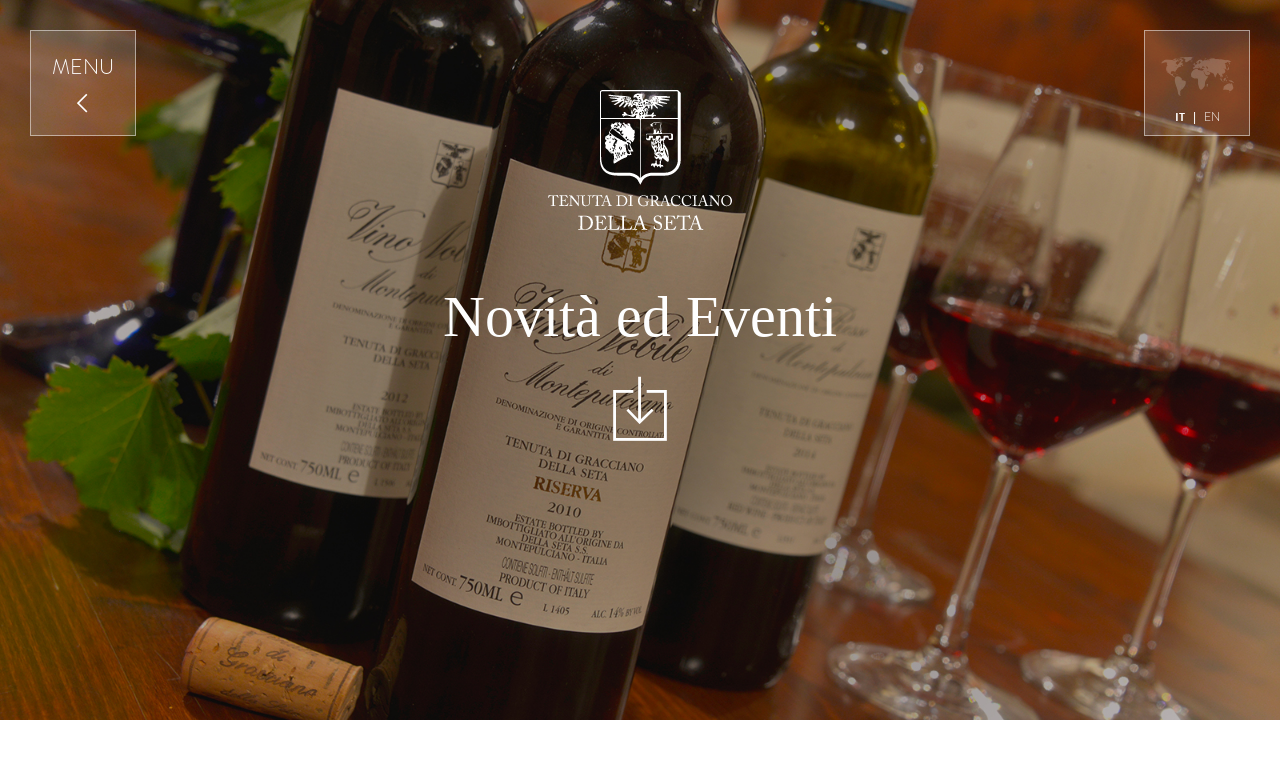

--- FILE ---
content_type: text/html
request_url: https://www.graccianodellaseta.com/it/novita_eventi/acquistato-un-nuovo-vigneto-in-localita-gracciano/
body_size: 3532
content:
<!DOCTYPE html>
<html xmlns="http://www.w3.org/1999/xhtml" lang="it">
<head>

<!-- Start cookieyes banner --> <script id="cookieyes" type="text/javascript" src="https://cdn-cookieyes.com/client_data/75995f83bc9e99f71711afa5/script.js"></script> <!-- End cookieyes banner -->

<meta http-equiv="Content-Type" content="text/html; charset=UTF-8" />
<meta http-equiv="X-UA-Compatible" content="IE=edge" />
<title>ACQUISTATO UN NUOVO VIGNETO IN LOCALITA GRACCIANO  - Tenuta di Gracciano della Seta</title>
<meta name="keywords" content="Nobile di Montepulciano, Vini toscani, Vini rossi toscani, Produttori di vino toscana, Casa vacanze affitto, Vino Nobile di Montepulciano DOCG , Vino Nobile di Montepulciano DOCG Riserva, Vino Rosso di Montepulciano, Vino Rosato di Montepulciano, Tenuta di Gracciano della Seta, Famiglia della Seta, Degustazione vini toscana, Visita cantine toscana" />
<meta name="description" content="Il nuovo vigneto si trova in località Gracciano, già confinante con la Tenuta di Gracciano della Seta e ha una superficie di 1,7 ettari.&nbsp;" />
<meta property="og:url" content="https://www.graccianodellaseta.com/it/novita_eventi/acquistato-un-nuovo-vigneto-in-localita-gracciano">
<meta property="og:title" content="ACQUISTATO UN NUOVO VIGNETO IN LOCALITA GRACCIANO  - Tenuta di Gracciano della Seta">
<meta property="og:description" content="Il nuovo vigneto si trova in località Gracciano, già confinante con la Tenuta di Gracciano della Seta e ha una superficie di 1,7 ettari.&nbsp;" />
<meta property="og:image" content="https://www.graccianodellaseta.com/m/news/new-acquisto.png" />
<meta name="author" content="GAG http://www.gag.it/" />
<meta name="viewport" content="width=device-width, initial-scale=1, maximum-scale=1, user-scalable=0"/>
<meta name="format-detection" content="telephone=no" />
<link rel="alternate" href="https://www.graccianodellaseta.com/it/il_territorio/" hreflang="it" />
<link rel="alternate" href="https://www.graccianodellaseta.com/en/the_terroir/" hreflang="en" />
<link rel="alternate" href="https://www.graccianodellaseta.com/en/the_terroir/" hreflang="x-default" />
<link rel="shortcut icon" href="/vendors/custom/favicons/favicon.ico" type="image/x-icon">
<link rel="icon" href="/vendors/custom/favicons/favicon.ico" type="image/x-icon">
<link type="text/css" rel="stylesheet" href="/vendors/default/jquery/jquery-ui.min.css" />
<link type="text/css" rel="stylesheet" href="/vendors/default/css/reset.min.css" />
<link type="text/css" rel="stylesheet" href="/vendors/default/font-awesome/css/font-awesome.min.css" />
<link type="text/css" rel="stylesheet" href="/vendors/custom/bootstrap/css/bootstrap.min.css" />
<link type="text/css" rel="stylesheet" href="/vendors/default/mCustomScrollbar/jquery.mCustomScrollbar.min.css" /><link type="text/css" rel="stylesheet" href="/assets/css/general.min.css" />
<link type="text/css" rel="stylesheet" href="/assets/css/theme.css" />
<link type="text/css" rel="stylesheet" href="/assets/css/style.css" />
<link type="text/css" rel="stylesheet" href="/vendors/custom/pe-icon-7-stroke/css/pe-icon-7-stroke.css" />
<script src="https://use.typekit.net/psh1ymp.js"></script>
<script>try{Typekit.load({ async: true });}catch(e){}</script>
<!-- STATS CODE -->
<script>
  (function(i,s,o,g,r,a,m){i['GoogleAnalyticsObject']=r;i[r]=i[r]||function(){
  (i[r].q=i[r].q||[]).push(arguments)},i[r].l=1*new Date();a=s.createElement(o),
  m=s.getElementsByTagName(o)[0];a.async=1;a.src=g;m.parentNode.insertBefore(a,m)
  })(window,document,'script','//www.google-analytics.com/analytics.js','ga');

  ga('create', 'UA-61829440-15', 'auto');
  ga('send', 'pageview');
ga('set', 'anonymizeIp', true);
</script>
 
</head>
<body>
  <div class="cnt">
		<aside id="sidebar" class="mCustomScrollbar " data-mcs-theme="minimal-dark">
			<nav>
			  <ul class="aside__list">
			    <li class="aside__list-item" style="opacity: 1;">
			        <a href="/it/la_tenuta/" class="aside__cover " style="background-image:url(/media/images/menu/menu-tenuta.jpg)">
			        <div class="aside__container">
			          <h3 class="aside__title">La tenuta</h3>
			          <hr />
			        </div>
			        </a>
			    </li>
			    <li class="aside__list-item" style="opacity: 1;">
			        <a href="/it/i_vini/" class="aside__cover " style="background-image:url(/media/images/menu/menu-vini.jpg)">
			        <div class="aside__container">
			          <h3 class="aside__title">I vini</h3>
			          <hr />
			        </div>
			        </a>
			    </li>
			    <li class="aside__list-item" style="opacity: 1;">
			        <a href="/it/il_territorio/" class="aside__cover " style="background-image:url(/media/images/menu/menu-territorio.jpg)">
			        <div class="aside__container">
			          <h3 class="aside__title">Il territorio</h3>
			          <hr />
			        </div>
			        </a>
			    </li>
			    <li class="aside__list-item" style="opacity: 1;">
			        <a href="/it/novita_eventi/" class="aside__cover active" style="background-image:url(/media/images/menu/menu-news.jpg)">
			        <div class="aside__container">
			          <h3 class="aside__title">Novit&agrave; ed Eventi</h3>
			          <hr />
			        </div>
			        </a>
			    </li>
			    <li class="aside__list-item" style="opacity: 1;">
			        <a href="/it/agrirelais/" class="aside__cover " style="background-image:url(/media/images/menu/menu-agrirelais.jpg)">
			        <div class="aside__container">
			          <h3 class="aside__title">Agrirelais</h3>
			          <hr />
			        </div>
			        </a>
			    </li>
			    <li class="aside__list-item" style="opacity: 1;">
			        <a href="/it/contatti/" class="aside__cover " style="background-image:url(/media/images/menu/menu-contatti.jpg)">
			        <div class="aside__container">
			          <h3 class="aside__title">Contatti</h3>
			          <hr />
			        </div>
			        </a>
			    </li>
			  </ul>
			</nav>
		</aside>
    <section id="novita_eventi" class="main-content">
      <a href="#" data-toggle="body" id="sidebar-toggle" class="hidden-xs">
        MENU
        <i class="pe-7s-angle-left"></i>
      </a>
      <a href="#" data-toggle="body" id="sidebar-toggle" class="visible-xs">
        <i class="pe-7s-menu"></i>
      </a>
      <a href="/it/" class="logo"><span>Gracciano della Seta</span></a>
      <div  id="langs">
	      <ul>
		      <li><a href="/it/" class="active">IT</a></li>
		      <li>|</li>
					<li><a href="/en/" class="">EN</a></li>
	      </ul>
      </div>
      <div class="overlay"></div>
      <div class="content ">
<div class="head news">
	<div class="caption">
		<h1 class="fade-in one">Novit&agrave; ed Eventi</h1>
		<i class="pe-7s-download margin-top-30 fade-in two"></i>
	</div>
<!-- 	<img src="/media/images/head-wines.jpg" alt=""  /> -->
</div>
<div class="padding65 bg_light">
	<div class="container">
		
		
		
		
		<block>
		<div class="row margin-bottom-50">
			<div class="col-sm-6 margin-bottom-30">
				<h5 class="margin-bottom-20">15 giugno 2022</h5>
				<h4 class="style600 margin-bottom-20">ACQUISTATO UN NUOVO VIGNETO IN LOCALITA&#039; GRACCIANO </h4>
				<div class="row padding15">
					<div class="col-xs-3">
						<hr/>
					</div>
				</div>
				<div class="style700">Il nuovo vigneto si trova in località Gracciano, già confinante con la Tenuta di Gracciano della Seta e ha una superficie di 1,7 ettari.&nbsp;</div>
			</div>
			<div class="col-sm-6 margin-bottom-30">
				<img src="https://www.graccianodellaseta.com/m/news/new-acquisto.png" class="img-responsive"/>
			</div>
			<div class="col-sm-12">
				<div class="p_medium"><p>Il vigneto con diritto a "Nobile di Montepulciano" è coltivato a Sangiovese, metà è stato impianto nel 2018 e metà nel 2001. Caratterizzato dalla stessa tipologia di suolo (Limoso-argilloso) dei vigneti che circondano la cantina Gracciano della Seta, presenta un esposizione sud-est e altitudine 290 m.s.l.m. Un investimento importante per la famiglia Della Seta Ferrari Corbelli che aumenta la superficie vitata della Tenuta a 20,58 ettari.&nbsp;</p></div>
				<p class="sharing margin-top-30">
					<a href="http://www.facebook.com/share.php?u=https://www.graccianodellaseta.com/it/novita_eventi/acquistato-un-nuovo-vigneto-in-localita-gracciano" target="_blank" class=""><i class="fa fa-facebook" aria-hidden="true"></i></a>  
					<a href="https://twitter.com/intent/tweet?url=https://www.graccianodellaseta.com/it/novita_eventi/acquistato-un-nuovo-vigneto-in-localita-gracciano" class=" " target="_blank"><i class="fa fa-twitter" aria-hidden="true"></i></a>
					<a href="https://plus.google.com/share?url=https://www.graccianodellaseta.com/it/novita_eventi/acquistato-un-nuovo-vigneto-in-localita-gracciano" target="_blank" class=" "><i class="fa fa-google-plus" aria-hidden="true"></i></a>
				</p>
			</div>
<!--
			<div class="col-sm-12">
				<img tal:attributes="src item/cover" src="" class="img-responsive" />
			</div>
-->
		</div>			
		</block>	
		
		
	</div>
</div>				<footer id="footer" class="padding30    ">
					<div class="container">
						<div class="row">
							<div class="col-sm-6">
								La Tenuta di Gracciano della Seta<br />
								<address>Via Umbria, 59 - 53045 Montepulciano (SI)<br />tel/fax 00390578708340</address>
								Mail: <a href="mailto:info@graccianodellaseta.com">info@graccianodellaseta.com</a> <br />
								<a href="https://www.facebook.com/Tenuta-di-Gracciano-della-Seta-1477292792581775/?fref=ts" target="_blank" style="margin-right:10px;" class="big"><i class="fa fa-facebook-official"></i></a> <a href="https://www.instagram.com/graccianodellaseta/" target="_blank" class="big" style="margin-right:10px;" ><i class="fa fa-instagram"></i></a> <a href="https://twitter.com/GradellaSeta" target="_blank" class="big"><i class="fa fa-twitter"></i></a> <br />

								Copyright &copy; Tenuta di Gracciano della Seta 2015 - developed by <a href="http://www.gag.it" target="_blank" >Gag Srl Società Benefit</a>
							</div>
							<div class="col-sm-6 text-right">
								<nav class="uppercase hidden-sm hidden-xs">
									<ul>
										<li><a href="/it/la_tenuta/" >La tenuta</a></li>
										<li>|</li>
										<li><a href="/it/i_vini/">I vini</a></li>
										<li>|</li>
										<li><a href="/it/il_territorio/">Il territorio</a></li>
										<li>|</li>
										<li><a href="/it/agrirelais/">Agrirelais</a></li>
										<li>|</li>
										<li><a href="/it/contatti/">Contatti</a></li>
									</ul>
								</nav>
								Dati societari: Della Seta s.s. Societ&agrave; Agricola<br />Via Umbria, 59 - 53045 Montepulciano (SI)<br />
								P.IVA/C.F. 01319160527<br />
<!-- 								PEC: <a href="mailto:dellaseta@legalmail.it">dellaseta@legalmail.it</a> -->
							</div>
						</div>
					</div>
				</footer>
				<a href="#" class="top">&uarr;</a>
      </div>
    </section>
  </div>
<script src="/vendors/default/jquery/jquery.min.js"></script>
<script src="/vendors/default/jquery/jquery-ui.min.js"></script>
<script src="/vendors/default/underscore/underscore-min.js"></script>
<script type="text/javascript" src="https://maps.googleapis.com/maps/api/js?key=AIzaSyBWmx5ajkLVqyyujpd-dqsPBVj2vjwjskQ"></script>
<script src="/vendors/custom/bootstrap/js/bootstrap.min.js"></script>
<script src="/vendors/default/mCustomScrollbar/jquery.mCustomScrollbar.concat.min.js"></script><script src="/vendors/default/alBert/alBert.min.js"></script>
<script src="/langs/it_IT/messages.js"></script>
<script src="/vendors/default/functions.js"></script>
<!-- CUSTOM JS -->
<script src="/vendors/default/jquery/jquery.touchSwipe.min.js"></script>
<script src="/assets/js/class.main.js"></script>
</body>
</html>

--- FILE ---
content_type: text/css
request_url: https://www.graccianodellaseta.com/assets/css/general.min.css
body_size: 1916
content:
html, body { height: 100%; min-height: 100%;}
html, html a {
    -webkit-font-smoothing: antialiased;
    text-shadow: 1px 1px 1px rgba(0,0,0,0.004);
}
body {
	color: #4e4c4b;
	background: RGBA(255, 255, 255, 1);
	width: 100%;
	padding: 0px;
	margin: 0px;
	font-size: 16px;
	line-height: 21px;
	font-weight: 300;
}
/*
GENERAL
*/       
.img-responsive{
	margin: 0 auto;
}  
  
.hide-text-events{margin-top:-11px!important;}
.hide {
  display: none !important;
}
a {
   outline: 0!important;
}
a,a:hover, a:focus, a:active {
	text-decoration:none;
	color: #74736d;
}
ul{
	display: inline-block;
}
p {
	margin:8px 0px 12px 0px;
}
hr{
	margin-top: 5px;
	margin-bottom: 15px;
}
.clear {
	clear:both;
	height:1em;
	overflow:hidden;
}
.clearfloat {
	clear: both;
	height: 0;
	font-size: 1px;
	line-height: 0px;
}
.clearfix:after {
	content:".";
	display:block;
	height:0;
	clear:both;
	visibility:hidden;
}
.bottom-none{
	padding-bottom: 0px !important;
	margin-bottom: 0px !important;
}
.top-none{
	padding-top: 0px;
}
.last{
	margin-right: 0px!important;
}
.right{
	float: right;
}
.left{
	float: left;
}
.style300{
	font-weight: 300!important;
}
.style400{
	font-weight: 400!important;
}
.style500{
	font-weight: 500!important;
}
strong,.style600{
	font-weight:600!important;
}
.style700{
	font-weight: 700 !important;
}
.style900{
	font-weight:900!important;
}
em{
	font-style: italic;
}
.small{
	font-size: small;
}
.big{
	font-size: x-large;
	line-height: normal;
}
.medium{
	font-size: medium;
}
.uppercase{
	text-transform: uppercase;
}
.lowercase{
	text-transform: lowercase;
}
.capitalize{
	text-transform: capitalize;
}
.p_xbig {
font-size:42px;
}
.p_medium{
	font-size: 1.125em;
	line-height: 1.5em;
}
.p_big{
	font-size: 1.3125em;
	line-height: 1.75em;
}
.p_small{
	font-size: 0.750em;
	line-height: 1.125em;
}
.black, a.black, a.black:hover{
	color: #1f1e21 !important;
}
.white, a.white, a.white:hover{
	color: #fff !important;
}
.red, a.red, a.red:hover{
	color: #b24957 !important;
}
.grey, a.grey, a.grey:hover{
	color: #a8a8a8 !important;
}
.light, a.light, a.light:hover{
	color: RGBA(247, 247, 247, 1) !important;
}
.text-center{
	text-align: center;
}
.text-right{
	text-align: right;
}
.text-left{
	text-align: left;
}

h1, h2, h3, h4, h5, h6{
	margin: 0px;
}
h1{
	font-family: 'Amethysta', serif;
	font-size: 3.6em;
	font-weight: 300;
	line-height: 1em;
}
h2{
	font-family: 'Amethysta', serif;
	font-weight: 600;
	font-size: 3em;
	line-height: 1.5em;
}
h3{
	font-family: 'Amethysta', serif;
	font-weight: 600;
	font-size: 2em;
	line-height:1.25em;
}
h3.responsive {
	font-size:2em;
	line-height:1.25em;
}
h4{
	font-weight: 400;
	font-size: 24px;
	line-height: 24px;
}
h5{
	font-weight: 400;
	font-size: 18px;
	line-height: 22px;
}
h6{
	font-weight: 300;
	font-size: 16px;
}
.padding90{
	padding-top: 90px;
	padding-bottom: 90px;
}
.padding75{
	padding-top: 75px;
	padding-bottom: 75px;
}
.padding65{
	padding-top: 65px;
	padding-bottom: 65px;
}
.padding50{
	padding-top: 50px;
	padding-bottom: 50px;
}
.padding40{
	padding-top: 40px;
	padding-bottom: 40px;
}
.padding30{
	padding-top: 30px;
	padding-bottom: 30px;
}
.padding30-full{
	padding:30px;
}
.padding20{
	padding-top: 20px;
	padding-bottom: 20px;
}
.padding15{
	padding-top: 15px;
	padding-bottom: 15px;
}
.nopadding {
	padding:0;
}
.nobottom {
	padding-bottom: 0px;
}
.margin15{
	margin-top: 15px;
	margin-bottom: 15px;
}
.margin30{
	margin-top: 30px;
	margin-bottom: 30px;
}
.margin40{
	margin-top: 40px;
	margin-bottom: 40px;
}
.no-padding-left{
	padding-left: 0px;
}
.padding-top-10{
	padding-top: 10px;
}
.padding-top-30{
	padding-top: 30px;
}
.margin-bottom-30{
	margin-bottom: 30px;
}
.margin-bottom-20{
	margin-bottom: 20px;
}
.margin-bottom-50{
	margin-bottom: 50px;
}
.margin-top-30{
	margin-top: 30px;
}
.padding-bottom-none{
	padding-bottom: 0;
}
.padding-full-perc{
	padding: 10%;
}
.no-margin{
	margin: 0px;
}
.no-padding{
	padding: 0px;
}
.border{
	border: solid 1px RGBA(227, 227, 227, 1);
}
.border-right{
	border-right: solid 1px RGBA(227, 227, 227, 1);
}
.border-bottom{
	border-bottom: solid 1px RGBA(227, 227, 227, 1);
}
.light, a.light, a.light:hover{
color:#F6F6F6;
}
.black, a.black, a.black:hover{
color:#4e4c4b;
}
.white, a.white, a.white:hover{
color:#fff;
}

.bg_dark {
	background: #12120F;
}
.bg_light {
	background: #F6F6F6;
}
.bg_silk{
	background: #B9B2AA;
}
.bg_white {
	background: #fff !important;
}
.border-white{
	border-color: #fff;
}
.button{
	height: 60px;
	line-height: 60px;
	padding: 0px 95px;
	display: inline-block;
}

ul.bullet{
	padding-left: 23px;
	color: RGBA(222, 54, 55, 1);
	list-style:disc;
}
ul.bullet span{
	color: #1f1e21;
}
ul.bullet li{
/* 	padding-bottom: 10px; */
}

.input_error[type='text'], .input_error[type='email'], .input_error[type='password'], textarea.input_error  {
	border-color: #eba3a3 !important;
	background: rgba(235, 163, 163, .5);
}
select.input_error, .input_error[type='radio'] {
	border-color: #eba3a3 !important;
}
input[type=radio].input_error + label{
	color: #fcfec8
}
.form-control:focus {
    border-color: #CCCCCC;
    outline: 0px none;
    box-shadow: none;
}
/* MODAL */
.m-alert .modal-dialog {
  position: relative;
  width: auto;
  margin: 10% 10px 10px 10px;
}
@media (min-width: 768px){
	.m-alert .modal-dialog {
    width: 600px;
    margin: 10% auto;
	}
}
.m-alert .modal-content{
	-webkit-box-shadow: 0px 0px 0px transparent;
	box-shadow:0px 0px 0px transparent;
}
.m-alert.warning .modal-header{
	background-color: #fdf3e5;
	color: #efa231;
	-webkit-box-shadow: 0 2px #fbe8cd;
	box-shadow: 0 2px #fbe8cd;
}
.m-alert.error .modal-header{
	background-color: #f9eae8;
	color: #c54736;
	-webkit-box-shadow: 0 2px #f4d8d4;
	box-shadow: 0 2px #f4d8d4;
}
.m-alert.success .modal-header{
  background-color: #e0f5e9;
  color: #34a263;
  -webkit-box-shadow: 0 2px #cdefdb;
  box-shadow: 0 2px #cdefdb;
}
.m-alert.information .modal-header{
  background-color: #edf6fd;
  color: #43a3e5;
  -webkit-box-shadow: 0 2px #d6ebfa;
  box-shadow: 0 2px #d6ebfa;
}
.m-alert .modal-body, .m-alert .modal-header, .m-alert .modal-footer{
	padding: 50px;
	font-size: 20px;
	line-height: 24px;
} 
.m-alert .modal-footer{
	padding-top: 15px;
	padding-bottom: 50px;
} 
.m-alert .modal-footer{
	border-top:0px;
	text-align: center;
}
.m-alert .modal-header{
	display: none;
}

--- FILE ---
content_type: text/css
request_url: https://www.graccianodellaseta.com/assets/css/style.css
body_size: 4206
content:
body, html {
  height: 100%;
  margin: 0;
/*   overflow:hidden; */
	font-family: "brandon-grotesque", sans-serif;
  font-weight: 300;
  background: #fff;
  color: #74736d;
}
body.open-sidebar{
	overflow: hidden;
}
.cnt {
  position: relative;
  height: 100%;
  width: 100%;
  left: 0;
  -webkit-transition:  left 0.4s ease-in-out;
  -moz-transition:  left 0.4s ease-in-out;
  -ms-transition:  left 0.4s ease-in-out;
  -o-transition:  left 0.4s ease-in-out;
  transition:  left 0.4s ease-in-out;
}
body.open-sidebar .cnt{
  left: 45%;
}
#sidebar {
  position: absolute;
  left: -45%;
  background: #000;
  width: 45%;
  height: 100%;
  box-sizing: border-box;
/*
  overflow-y: scroll;
    -webkit-overflow-scrolling: touch;
    -moz-overflow-scrolling: touch;
    overflow-scrolling: touch;
*/
}
/*
#sidebar {
    background: #000;
    left: -45%;
    -webkit-transform: translateX(-100%);
    -moz-transform: translateX(-100%);
    -ms-transform: translateX(-100%);
    -o-transform: translateX(-100%);
    transform: translateX(-100%);
}
#sidebar {
    -webkit-transform-style: preserve-3d;
    -moz-transform-style: preserve-3d;
    -ms-transform-style: preserve-3d;
    -o-transform-style: preserve-3d;
    transform-style: preserve-3d;
    position: fixed;
    top: 0;
    width: 85%;
    overflow-x: hidden;
    overflow-y: scroll;
    -webkit-overflow-scrolling: touch;
    -moz-overflow-scrolling: touch;
    overflow-scrolling: touch;
    z-index: 1000;
    height: 100% !important;
}
*/
@media screen and (max-width: 768px)
{
	#sidebar {
    width: 70%;
    left: -70%;
	}
	body.open-sidebar .cnt {
    left: 70%;
	}
}
#sidebar ul {
  margin: 0;
  padding: 0;
  list-style: none;
  width: 100%;
}
#sidebar ul li {
  margin: 0;
}
#sidebar ul li a {
  padding: 15px 20px;
  font-size: 16px;
  font-weight: 100;
  text-decoration: none;
  display: block;
  
    text-decoration: none;
    -webkit-transition: color 0.3s ease-in;
    -moz-transition: color 0.3s ease-in;
    transition: color 0.3s ease-in;
}

#sidebar ul li:hover a {
  color: #212121;
}
.main-content {
/*
  background: url(/media/images/image-home.jpg) no-repeat center center fixed; 
  -webkit-background-size: cover;
  -moz-background-size: cover;
  -o-background-size: cover;
  background-size: cover;
*/
  width: 100%;
  height: 100%;
/*
  padding: 10px;
  box-sizing: border-box;
  -moz-box-sizing: border-box;
*/
  position: relative;
}
body.open-sidebar .main-content{
	overflow: hidden;
}
.overlay{
    content: " ";
    position: absolute;
    top: 0;
    left: 0;
    z-index: 1000;
    width: 100%;
    height: 100%;
    cursor: pointer;
    opacity: 0;
    background: rgba(0, 0, 0, 0.7);
    visibility: hidden;
    -webkit-transition: opacity 800ms cubic-bezier(0.645, 0.045, 0.095, 1.08);
    -moz-transition: opacity 800ms cubic-bezier(0.645, 0.045, 0.095, 1.08);
    transition: opacity 800ms cubic-bezier(0.645, 0.045, 0.095, 1.08);
    z-index: 10;
}
body.open-sidebar .overlay {
    opacity: 1;
    visibility: visible;
}
.main-content .content{
  box-sizing: border-box;
  -moz-box-sizing: border-box;
/* 	padding-left: 60px; */
	width: 100%;
}
.main-content .content.index{
	height: 100%;
}
.main-content #sidebar-toggle {
  background: rgba(255, 255, 255, 0.15);
  border: solid 1px rgba(255, 255, 255, 0.5);
  display: block;
  position: absolute;
  width: 106px;
  height: 106px;
  padding-top: 26px;
  left: 30px;
  top: 30px;
  font-size: 21px;
  color: #fff;
  text-align: center;
  z-index: 20;
}
@media screen and (max-width: 767px)
{
	.main-content #sidebar-toggle {
		width: 55px;
		height: 55px;
		padding-top:2px;
	}
}

.main-content #sidebar-toggle i{
	font-size: 50px;
}
.main-content #langs{
  background-color: rgba(255, 255, 255, 0.15);
  background-image: url(/media/images/ico-world.png);
  background-position: center 26px;
  background-repeat: no-repeat;
  border: solid 1px rgba(255, 255, 255, 0.5);
  display: block;
  position: absolute;
  width: 106px;
  height: 106px;
  padding-top:  76px;
  right: 30px;
  top: 30px;
  font-size: 12px;
  color: #fff;
  text-align: center;
  z-index: 20;
}
.main-content #langs ul{
	display: inline-block;
}
.main-content #langs ul li{
	float: left;
	padding: 0px 4px;
}
@media screen and (max-width: 767px)
{
	.main-content #langs {
		width: 55px;
		height: 55px;
		padding-top:0;
		line-height: 55px;
		background-image: none;
	}
	.main-content #langs ul li{
		padding: 0px 2px;
	}
}
.main-content #langs ul li a{
	color: #fff;
	font-weight: 300;
}
.main-content #langs ul li a.active{
	font-weight: 600;
}
.logo{
	background-image: url(/media/images/logo-dellaseta-stemma.svg);
	background-repeat: no-repeat;
	background-size: 184px 140px;
	text-indent: -99999;
	position: absolute;
	width: 184px;
	height: 140px;
	margin: 0 auto;
	top: 90px;
	left: 50%;
	margin-left: -92px;
	display: block;
	z-index: 20;
}
@media (max-width:768px){
	.logo{
		top:30px;
	}
}
.logo span{
	display: none;
}
.main-content #sidebar-toggle .bar{
   display: block;
  width: 18px;
  margin-bottom: 3px;
  height: 2px;
  background-color: #fff;
  border-radius: 1px;   
}
.main-content #sidebar-toggle .bar:last-child{
   margin-bottom: 0;   
}
.aside__list-item
{
	opacity:0
}
.mobile .aside__list-item
{
	opacity:1 !important
}
.aside__cover
{
	background-position:50%;
	background-repeat:no-repeat;
	background-size:cover;
	margin:0 auto;
	display:block;
	overflow:hidden;
	position:relative;
	text-align:center
}
.aside__cover:before
{
	content:"";
	display:inline-block;
	vertical-align:middle;
	padding-bottom:67.4%;
	margin-left:-0.5em
}
.aside__cover:after
{
	content:"";
	position:absolute;
	top:0;
	left:0;
	bottom:0;
	right:0;
	background-color:rgba(0, 0, 0, 0.25);
	-webkit-transition:background-color 0.5s ease-out;
	-moz-transition:background-color 0.5s ease-out;
	transition:background-color 0.5s ease-out
}
.aside__cover:hover:after, .aside__cover.active:after
{
	background-color:rgba(0, 0, 0, 0.6)
}
.aside__container
{
	display:inline-block;
	vertical-align:middle;
	position:relative;
	z-index:1;
	width:100%;
	-webkit-transition:-webkit-transform 0.5s ease-out,opacity 0.4s;
	-moz-transition:-moz-transform 0.5s ease-out,opacity 0.4s;
	transition:transform 0.5s ease-out,opacity 0.4s
}
.aside__cover--alternate .aside__container,.aside__cover--alternate .aside__container
{
	-webkit-transform:translateX(50%);
	-moz-transform:translateX(50%);
	-ms-transform:translateX(50%);
	-o-transform:translateX(50%);
	transform:translateX(50%);
	opacity:0
}
.tablet .aside__container,.mobile .aside__container,.aside__cover--alternate:hover .aside__container
{
	-webkit-transform:translateX(0%);
	-moz-transform:translateX(0%);
	-ms-transform:translateX(0%);
	-o-transform:translateX(0%);
	transform:translateX(0%);
	opacity:1
}
.aside__container hr{
	border-color: #fff;
	width: 20%;
	margin: 0 auto;
}
.aside__title,.aside__tagline
{
	color:#fff
}
.aside__title span,.aside__tagline span
{
	font-weight:normal
}
.aside__title
{
	font-family: 'Amethysta', serif;
	font-style:normal;
	font-weight:400;
	font-size:28px;
	line-height:normal;
	text-transform:uppercase;
}
	@media screen and (min-width: 1024px)
{
.aside__title
{
	font-family: 'Amethysta', serif;
	font-style:normal;
	font-weight:400;
	font-size:28px;
	line-height:normal;
	text-transform:uppercase
}

}
.aside__tagline
{
	font-family: 'Amethysta', serif;
	font-style:normal;
	font-size:28px;
	line-height:normal;
	text-transform:uppercase
}

.mCSB_inside>.mCSB_container {
    margin-right: 0px;
}

.head {
  height:100vh;
  color:#fff;
  background-color: white;
  background-size: cover;
  background-repeat: no-repeat;
  background-position: center center;
}
.head.wines{
	background-image: url('/media/images/slide_home/slide-vini.jpg');

}
.head.estate{
	background-image: url('/media/images/slide_home/slide-tenuta.jpg');
}
.head.area{
	background-image: url('/media/images/slide_home/slide-territorio.jpg');
}
.head.agrirelais{
	background-image: url('/media/images/slide_home/slide-agrirelais.jpg');
}
.head.contacts{
	background-image: url('/media/images/slide_home/slide-contatti.jpg');
}
.head.news{
	background-image: url('/media/images/slide_home/slide-news.jpg');
}
.head.how_to_recycle{
	background-image: url('/media/images/how_to_recycle/how-to-recycle-header.jpg');
}
.banner.how_to_recycle{
	background-image: url('/media/images/how_to_recycle/how-to-recycle-header.jpg');
}
.head  img {
  width: 100%;
  height : auto;
  max-height: 100%;
  max-width: 100%;
}
.head  .caption{
	width: 60%;
	position: absolute;
	top:40%;
	left: 50%;
	margin-left: -30%;
	text-align: center;
}
.head i{
	font-size: 5em;
}
/* make keyframes that tell the start state and the end state of our object */

@-webkit-keyframes fadeIn { from { opacity:0; } to { opacity:1; } }
@-moz-keyframes fadeIn { from { opacity:0; } to { opacity:1; } }
@keyframes fadeIn { from { opacity:0; } to { opacity:1; } }

.fade-in {
	opacity:0;  /* make things invisible upon start */
	-webkit-animation:fadeIn ease-in 1;  /* call our keyframe named fadeIn, use animattion ease-in and repeat it only 1 time */
	-moz-animation:fadeIn ease-in 1;
	animation:fadeIn ease-in 1;

	-webkit-animation-fill-mode:forwards;  /* this makes sure that after animation is done we remain at the last keyframe value (opacity: 1)*/
	-moz-animation-fill-mode:forwards;
	animation-fill-mode:forwards;

	-webkit-animation-duration:1s;
	-moz-animation-duration:1s;
	animation-duration:1s;
}

.fade-in.one {
-webkit-animation-delay: 0.7s;
-moz-animation-delay: 0.7s;
animation-delay: 0.7s;
}

.fade-in.two {
-webkit-animation-delay: 1.2s;
-moz-animation-delay:1.2s;
animation-delay: 1.2s;
}

.box-multilevel .col-image-up{
	margin-top: 20%;
}
/*
.box-multilevel .col-text-right{
	margin-left: -9%;
	margin-top: 9%;
	padding: 5%;
}
.box-multilevel .col-text-left{
	margin-right: -9%;
	margin-top: 9%;
	padding: 5%;
	z-index: 1;
}
*/
.box-multilevel .col-text-right {
    margin-left: -20%;
    margin-top: 14%;
    padding: 10%;
}
.box-multilevel .col-text-left {
    margin-right: -20%;
    margin-top: 14%;
    padding: 10%;
    z-index: 1;
    position: relative;
}
@media screen and (max-width: 767px)
{
	.box-multilevel .col-text-right {
    margin-left: 0;
    margin-top: 0;
    padding: 10%;
	}
	.box-multilevel .col-text-left {
    margin-right: 0;
    margin-top: 0;
    padding: 10%;
    z-index: 1;
    position: relative;
	}
}
/* BANNER */
.banner{
	padding: 160px 0px;
	background-size: cover;
	background-position: center center;
	text-shadow: 1px 1px 22px rgba(0, 0, 0, 0.6);
}
.banner.wine-1{
	background-image: url(/media/images/vini/filosofia-produzione-vino-big.jpg);
}
.banner.wine-2{
	background-image: url(/media/images/vini/vigneti-big.jpg);
}
.banner.estate-1{
	background-image: url(/media/images/tenuta/cantina-vinificazione.jpg);
}
.banner.area-1{
	background-image: url(/media/images/territorio/storia-vino-nobile-big.jpg);
}
.banner.maramai{
	background-image: url(/media/images/agrirelais/maramai-big.jpg);
}
.banner.rocchetto{
	background-image: url(/media/images/agrirelais/rocchetto-big.jpg);
}
.banner.mulino{
	background-image: url(/media/images/agrirelais/mulino-big.jpg);
}

/* CAROUSEL */
.fill {
    width: 100%;
    height: 100%;
    background-position: center;
    background-size: cover;
}
#home-carousel.carousel,
#home-carousel .item,
#home-carousel .item.active,
#home-carousel .carousel-inner {
    height: 100%;
}

#home-carousel .fill {
    width: 100%;
    height: 100%;
    background-position: center;
    -webkit-background-size: cover;
    -moz-background-size: cover;
    background-size: cover;
    -o-background-size: cover;
}
#home-carousel .container{
	padding-top: 300px;
}
#home-carousel .container h2{
	font-size: 48px;
}

/* faster sliding speed */
#home-carousel .carousel-inner > .item {
  -webkit-transition: 0.3s ease-in-out left;
  -moz-transition: 0.3s ease-in-out left;
  -o-transition: 0.3s ease-in-out left;
  transition: 0.3s ease-in-out left;
}
#home-carousel .carousel-indicators li {
  border: 1px solid #fff;
}
#home-carousel .carousel-indicators .active {
  background-color: #fff;
}
#home-carousel .button, #home-carousel .button:hover{
  background: rgba(255, 255, 255, 0.15);
  border: solid 1px rgba(255, 255, 255, 0.5);
	height: 40px;
	line-height: 40px;
	padding: 0px 30px;
	color: #fff;
	font-weight: 600;
	text-transform: uppercase;
}
#carousel-wines{
	background-color: #EAEBE5;
}
.carousel-control.left,.carousel-control.right {
	background: transparent;
	border: solid 1px #312b29;
	color: #312b29;
	text-shadow: none;
}
.carousel-control.left{
	margin-left: 3%;
}
.carousel-control.right{
	margin-right: 3%;
}
.carousel-control .icon-prev,.carousel-control .icon-next {
  font-family: monospace;
  font-size: 50px;
	margin-top:-30px;
}
.carousel-control{
	width: 50px;
	height: 50px;
	line-height: 50px;
	top:50%;
}
.carousel-indicators li {
  border: 1px solid #312b29;
}
.carousel-indicators .active {
  background-color: #312b29;
}
.carousel-caption {
  position: absolute;
  left: 50%;
  bottom: 15%;
  z-index: 10;
  padding-top: 20px;
  padding-bottom: 20px;
  color: #222222;
  text-align: left;
  text-shadow: none;
  width: 33%;
}
@media screen and (max-width: 768px){
	.carousel-caption {
		left: 34%;
		width: 55%;
	}
	.carousel-caption h3{
		font-size: 1.4em;
		
	}
	.carousel-caption .p_medium{
		font-size: inherit;
		line-height: normal;
	}
}
 .carousel-caption hr{
	width: 20%;
	margin-left: 0px;
	margin-top: 15px;
	margin-bottom: 15px;
}
/* TENUTA */
.image-composit a{
	display: block;
	position: relative;
	background-color:#74736d; 
}
.image-composit img{
	position: relative;
	-webkit-transition: opacity 1s ease-in-out;
  -moz-transition: opacity 1s ease-in-out;
  -ms-transition: opacity 1s ease-in-out;
  -o-transition: opacity 1s ease-in-out;
  transition: opacity 1s ease-in-out;
  opacity: 1;
}
.image-composit a:after {
  content: "\e623"; 
  font-family: Pe-icon-7-stroke;
  font-style: normal;
  font-weight: normal;
  text-decoration: inherit;
  position: absolute;
  font-size: 40px;
  color: white;
  bottom: 30px;
  right: 30px;
	-webkit-transition: opacity 1s ease-in-out;
  -moz-transition: opacity 1s ease-in-out;
  -ms-transition: opacity 1s ease-in-out;
  -o-transition: opacity 1s ease-in-out;
  transition: opacity 1s ease-in-out;
  opacity: 0;
}
.image-composit a:hover:after{
	opacity: 1;
}
.image-composit a:hover img{
	opacity: 0.8;
	
}
.gallery-agrirelais img{
	-webkit-filter: grayscale(100%);
	-moz-filter: grayscale(100%);
	-o-filter: grayscale(100%);
	-ms-filter: grayscale(100%);
	filter: grayscale(100%); 
	
	-webkit-transition: all 1s ease;
	-moz-transition: all 1s ease;
	-o-transition: all 1s ease;
	-ms-transition: all 1s ease;
	transition: all 1s ease;
}
.gallery-agrirelais:hover img{
	-webkit-filter: grayscale(0%);
	-moz-filter: grayscale(0%);
	-o-filter: grayscale(0%);
	-ms-filter: grayscale(0%);
	filter: grayscale(0%); 
}
/* riconoscimenti */
.box-winner{
	font-size: 14px;
	line-height: 28px;
	padding: 10px 10px;
	height: auto;
	min-height: 460px;
}
/* contacts */
#map{
	width: 100%;
	height: 500px;
}
/* MODAL */
.modal{
	font-size: 12px;
	line-height: 18px;
}
.modal p{
	margin: 0 0 5px 0;
}
.modal-header{
	border: 0px;
}
.modal-header button{
	-webkit-appearance: none;
	border: solid 1px #3c3c3b;
	color: #3c3c3b;
	background: transparent;
	font-size: 40px;
}
.modal-header button:focus {
	outline:0;
}
.modal-content{
	border-radius: 0px;
}
/* FOOTER */
#footer.bg_silk, #footer.bg_silk a, #footer.bg_silk a:hover{
	color: #fff;
}
footer, footer a{
	font-size: 14px;
	color: #696565;
}
footer nav ul li{
	float: left;
	padding-left: 10px;
}
.top{
	background-color: #312b29;
	bottom: 2em;
	display: none;
	opacity:0.7;
	padding: 1.2em;
	font-size: 20px;
	position: fixed;
	right: 1.5em;
	text-decoration: none;
	color: #fff;
}
.top:hover{
	color: #fff;
	opacity:0.9;
	transition:1s;
}
@media screen and (max-width: 767px)
{
	h2{
		font-size: 2.6em;
	}
	#home-carousel .container h2{
		font-size: 2em;
		line-height: 1em;
	}
	#home-carousel .container {
    padding-top: 260px;
	}
	.carousel-caption h3{
		font-size: 1.2em;
		
	}
	.button {
    padding: 0px 40px;
	}
	.head .caption{
		width: 90%;
		margin-left: -45%;
		top: 55%;
	}
	h1{
		font-size: 2em;
	}
	footer .text-right{
		text-align: left !important;
	}
}
.sharing a{
	margin-right: 10px;
}

--- FILE ---
content_type: image/svg+xml
request_url: https://www.graccianodellaseta.com/media/images/logo-dellaseta-stemma.svg
body_size: 51548
content:
<?xml version="1.0" encoding="utf-8"?>
<!-- Generator: Adobe Illustrator 19.0.0, SVG Export Plug-In . SVG Version: 6.00 Build 0)  -->
<svg version="1.1" id="dellaSetaStemmaBMP_xA0_Immagine_1_"
	 xmlns="http://www.w3.org/2000/svg" xmlns:xlink="http://www.w3.org/1999/xlink" x="0px" y="0px" viewBox="13 184.8 622.8 473.1"
	 style="enable-background:new 13 184.8 622.8 473.1;" xml:space="preserve">
<style type="text/css">
	.st0{fill:#FFFFFF;}
</style>
<g>
	<g>
		<path class="st0" d="M368.9,309.3c-2.4-3.7-6.2-1.7-9.2-2.6c2.4-4,2.4-4-2.1-4.7c1.2-0.6,2.4-1.1,3.5-1.8c2.6-1.5,5-3.1,7.6-4.6
			c3.6-2.1,7.3-2.7,11.5-1.8c4,0.8,8.2,0.8,12.8,1.2c-2.6,1.8-5.2,1-7.7,1c-4.1-0.1-8.4-1-12.4-0.2c-7.1,1.3-7.8,5.9-4.5,12.2
			C368.6,308.3,368.7,308.8,368.9,309.3z"/>
		<path class="st0" d="M374.2,300.2c1-0.8,1.8-1.8,2.9-2.1c0.9-0.2,2,0.4,3.1,0.7c-0.6,0.7-1.1,1.9-1.9,2.1
			c-1.2,0.4-2.6,0.3-3.9,0.4C374.3,300.9,374.3,300.5,374.2,300.2z"/>
		<path class="st0" d="M379.5,325c1-2.1,1.9-4.3,2.9-6.4c0.3,0.1,0.6,0.3,0.9,0.4c-0.9,2.2-1.8,4.3-2.8,6.5
			C380.2,325.3,379.8,325.1,379.5,325z"/>
		<path class="st0" d="M389.8,314.7c1.4,1.6,2.9,3.1-0.3,5C389.7,317.7,389.7,316.2,389.8,314.7z"/>
		<path class="st0" d="M436.1,336.6c-0.1-3.1-2.9-5.2-6-5.2c-4.6,0-9.3,0-13.9,0c-4.8,0.1-9.5,0.1-14.3,0.6c-2.5,0.2-3.6-1-4-2.9
			c-0.5-2.3-3.9-4.3-0.8-7c0.3-0.2,0.1-1.1,0-1.6c-0.3-1.8-0.7-3.7-0.8-5.5c-0.3-3-0.8-6.1-0.7-9.1c0.1-3.2,0.8-6.3,1-9.5
			c0.1-0.8-0.2-1.9-0.8-2.4c-0.4-0.3-1.5,0.1-1.6,0.1c0.2,2.5,1,4.8,0.3,6.3c-1.6,3.4-1.6,6.7-0.7,10.2c0.9,3.7,0.6,7.2-0.6,10.8
			c-0.5,1.6-0.8,3.2-1.2,4.4c1.2,0.8,2,1.3,2.7,2c0.1,0.1-0.5,1.3-0.7,1.3c-0.7-0.1-1.5-0.4-2.2-0.7c-0.9,1.2-1.9,2.5-2.8,3.8
			c-0.3-0.1-0.6-0.2-1-0.3c0-0.8,0-1.6,0.1-2.4c0.3-1.4,1.1-2.7,1-4.1c-0.1-1.1-0.9-2.3-1.8-3c-0.5-0.3-2.1,0.2-2.7,0.9
			c-1.5,1.6-2.7,3.5-4.1,5.2c-0.4,0.5-1,0.8-1.5,1.2c-0.2-0.6-0.7-1.3-0.6-1.9c0.3-2.8-0.7-5.7,1-8.5c0.7-1.2,0.1-3.1,0.1-4.6
			c-0.3-0.1-0.6-0.2-0.9-0.2c-1,2.3-2,4.6-3.1,7c-2-3.4-4-6.9-6-10.3c1.9,5.1,2.2,10.3,1.5,15.7c-0.7,4.9-1.1,5.7-5.9,5.7
			c-5.7,0-11.4,0.1-17.1,0c-2.3,0-3.2,0.9-3.2,3.2c0.1,4.2,0,8.5,0,12.8c0,3.3,2.4,5.7,5.8,5.8c1.8,0,3.6,0,5.4,0
			c2.5-0.1,4.1-0.9,4.1-3.8c-0.1-2.3,0.5-4.3,3.2-4.7c0.9-0.1,2.5-0.6,2.7-0.2c0.7,0.9,1,2.2,1,3.4c-0.1,1.3-0.8,2.6-1,3.5
			c1.1,0.4,2.5,0.8,2.5,0.9c-0.4,2.7-1.1,5.4-1.6,8c-4.3-0.6-2-3.8-3.2-5.5c-0.7,1.6-1.4,3.2-1.3,4.7c0.1,3.1,0.8,6.2,1,9.3
			c0.3,4.8,1.6,9.3,4.9,12.9c3.8,4,4.9,9,4.1,14.1c-0.5,3.4,0.8,4.9,3,6.6c2.1,1.6,3.6,3.8,6.2,4.7c0.8,0.3,1.3,1.3,2,2.1
			c-3.6,2.5-5.4,2.1-7.3-1.3c-0.7-1.2-1.2-2.7-3.1-1.7c-0.5,3.7,0.6,6.4,3.5,7.3c0.8,1.7,1,3.2,1.8,3.6c2.2,1.1,4.8-0.2,7-3.1
			c3.2,0.6,5.1,2.5,5.1,6.1c0.2,0.1,0.5,0.2,0.7,0.3c0.5-1,1-2,1.5-3c0.4,0.2,0.9,0.3,1.3,0.5c0,1.4,0.4,3,0,4.3
			c-0.2,0.6-1.8,0.8-3.2,1.3c0.1,1.8,0.3,4.1,0.5,6.4c0.3,3.3-0.9,5.4-3.9,5.7c-1.8,0.1-4.7-0.1-5.3-1.2c-1.1-2-1.1-4.7-1.3-7.1
			c-0.1-1.8,0.3-3.7,0.4-5.5c-3.9-0.1-5,0.9-4.4,3.9c0.9,4.1-2.2,7.2-6.2,6.3c-6.1-1.3-8.2-0.1-8.9,5.8c-0.1,0.9,0.9,2.1,1.7,2.9
			c0.2,0.2,1.5-0.6,2.2-1.1c0.8-0.6,1.6-1.2,2.4-1.9c0.5,1,1.4,2,1.6,3.1c0.5,2.4,1.6,4,4.3,4.9c0.3-1.3,0.3-2.5,0.8-3.6
			c0.6-1.3,1.5-3,2.6-3.3c0.9-0.3,2.6,0.8,3.6,1.7c1.2,1.1,1.9,2.7,3.1,4.5c1-2.7,2.6-5.4,5.1-4.2c1.8,0.9,2.5,4,3.9,6.6
			c0.5-0.8,1.3-1.7,1.8-2.8c1.7-3.1,3.9-3.7,6.9-1.9c0.4,0.3,0.8,0.5,1.3,0.8c0.6-4.3-0.9-6.6-4.6-6.5c-3,0.1-3.3-1.9-3.8-3.9
			c-0.2-1,0.5-2.1,0.4-3.1c-0.1-5.9,2.1-11,5-15.9c0.3-0.5,1.8-1,2-0.7c3,2.8,5.8,5.9,8.9,8.5c2.1,1.8,4.5,3.3,6.9,4.5
			c0.6,0.3,2.7-0.9,3-1.7c0.8-2.2,1.4-4.7,1.3-7c-0.5-8-1.3-16-2.2-23.9c-0.6-5.6-3-10.6-5.9-15.4c-1.9-3.1-4-6-6-9.1
			c-0.4-0.7-0.8-1.4-1-2.1c-0.6-2.2-1.2-4.4-1.8-6.6c-0.4-1.6-1-3.3-0.9-4.9c0.1-1,1.2-2.6,1.9-2.7c3.1-0.3,3.1-2.5,3.4-4.6
			c0.3-1.8,0.6-3.5,0.8-4.9c3.3,0.4,6,0.8,9.1,1.2c0.1,0.7,0.4,1.8,0.4,2.9c0.1,3,2.2,5.2,5.2,5.2c2.6,0,5.2-0.5,7.8-0.5
			c2,0,2.7-1.2,2.7-2.6C436.2,345.9,436.3,341.3,436.1,336.6z M366.4,373.2c-0.4,0-0.8-0.1-1.2-0.1c0.3-2.4,0.5-4.8,0.8-7.1
			c0.4,0,0.8,0.1,1.2,0.1C366.7,368.4,368.1,371,366.4,373.2z M370.8,375.2c-0.1,0.5-0.8,0.8-1.2,1.2c-0.4-0.4-1-0.8-1.1-1.3
			c-0.7-2.7,0.8-4.5,2.4-6.2c0.4,0.1,0.8,0.2,1.1,0.2C371.6,371.2,371.3,373.2,370.8,375.2z M371.4,366.9c-0.1-1.4-0.2-2.4-0.4-3.4
			c-0.2-1.3-0.4-2.5-0.5-3.8c-0.1-1.4-0.3-3.1,0.2-4.2c0.4-1,2-1.4,3.1-2.1c0.3,1,0.9,2,1,2.9C374.9,361.2,374,363.9,371.4,366.9z
			 M377.4,364.7c0,0.2,0,0.5-0.1,0.7c-0.1,1.6-0.2,2.7-0.3,3.9c0,0,0,0,0,0c0,0,0,0,0,0l0,0c1.8-2,3.6-4,5.4-6
			c0.1-0.1,0.1-0.4,0.3-0.5c1.1-0.7,2.2-1.4,3.3-2l0,0l0,0c0,0.2,0.1,0.3,0.1,0.5c0,0.2,0.1,0.4,0.1,0.6c0.2,0.7,0.4,1.5,0.4,2.1
			c0,0.3,0,0.6-0.2,0.7c-1.5,1.9-1.6,3.5-1,5.9c0.5,2.1-0.6,4.5-1,6.9c-3.3-1-3.7-2.3-2.8-6.3c-2.8-1.1-2.8,2.2-5,3
			c0.1-1.8,0.3-3.5,0.4-5.1c-1.1,1.5-2.1,3-3.2,4.6C371.9,371.9,373.1,368.3,377.4,364.7z M377.3,355.8c-1.8-2.4,0-3.8,1-5.5
			C380.4,352.1,380,354.5,377.3,355.8z M381.7,355.2c0.3-0.3,1.5-0.3,1.8,0c0.3,0.3,0.3,1.3,0,1.8c-1.4,2.2-2.7,4.6-6.7,3.9
			C378.7,358.8,380.1,356.9,381.7,355.2z M402.4,367.9c0,0.2,0.5,0.5,0.5,0.6c-1,4.2,1.1,8.8-1.7,12.7c-0.3,0.4-0.9,0.5-1.2,0.7
			c-2.6-3-1.6-6.1-0.9-9.2c0.5-2.2,0.5-3.9-2-5c-1.5-0.7-2.1-6.4-1.1-8.8c0.2-0.4,0.4-0.8,0.6-1.2c1.3-2.7,3.2-3.5,5.2-1.6
			c0.9,0.8,0.6,3,0.9,5.1c1.1,0.7,2.9,1.8,0,3.8C402.1,365.4,402.4,366.9,402.4,367.9z M395.9,379.8c-0.4,1.5-0.9,2.9-1.4,4.4
			c-0.4-0.1-0.8-0.2-1.2-0.3c0.2-1.5,0.4-3,0.8-4.5c0.1-0.3,0.8-0.7,1-0.6C395.4,379,396,379.5,395.9,379.8z M391.9,376.8
			c-0.1,0.2-0.9,0.2-1,0c-0.3-0.5-0.5-1.1-0.5-1.6c0.1-1.8,0.4-3.5,0.6-5.3c-0.2,0-0.4,0-0.7,0c-0.6-1-1.8-2-1.8-3
			c0.1-1.4,1.1-2.7,1.7-4c0.7,0.3,1.8,0.5,2,1c0.8,2.7,1.8,5.5,1.9,8.3C394.3,373.7,392.7,375.3,391.9,376.8z M393,386.2
			c-1,3.1-1.9,5.9-2.9,9.4C387.6,392.7,389.6,386.9,393,386.2z M388,361.3c0.8-2.3,1.4-4.1,2.2-5.8c0.2-0.4,1.1-0.8,1.5-0.6
			c0.4,0.1,0.9,0.9,0.9,1.4C392.9,357.9,390.5,360.7,388,361.3z M392.8,348.9c-1.1,1.9-2.4,3.7-3.4,5.6c-1.2,2.1-1.9,2.2-3.4,0.7
			c0.9-3,1.6-5.7,2.5-8.2c0.3-0.8,1.3-1.9,1.9-1.8c1.1,0.1,2.3,0.9,3.2,1.6C393.7,346.9,393.2,348.2,392.8,348.9z M375.9,399.8
			c-0.4,0-0.8,0-1.2,0.1c-0.3-1.8-0.7-3.5-0.9-5.3c0-0.4,0.7-0.9,1.2-1.2c0.1-0.1,0.9,0.4,0.9,0.6
			C376,395.9,375.9,397.8,375.9,399.8z M376.2,377.9c0.4,0.9,0.7,1.8,1,2.6c0.9-0.7,2-1.4,3-2.1c0.2,0.1,0.4,0.3,0.6,0.4
			c-0.8,3.2-1.5,6.4-2.3,9.9C373.9,384.5,373,380.4,376.2,377.9z M381.8,405.2c-0.1-1.7-0.1-3.4-0.2-5.3
			C384,401.4,384.1,402.5,381.8,405.2z M385.6,393.7c-0.7,0.7-2.3,0.7-3.5,0.9c-0.2-0.3-0.4-0.6-0.5-0.9c-0.6,1-1.1,2.1-2.1,3.9
			c-0.6-1.1-1.4-2-1.3-2.6c0.3-1.5,1.1-2.9,1.7-4.4c1.2-3,2.3-6,3.6-9c0.6-1.3,0.5-3.4,3.7-2.7c-0.7,1.7-1.1,3.2-1.8,4.5
			c-1.4,2.4-1.2,4.5,0.7,6.3C387.7,391.2,386.5,392.8,385.6,393.7z M389.4,403.6c-0.3,0.5-1.5,0.9-2.1,0.7c-0.5-0.2-1.2-1.4-1-1.9
			c0.5-1.5,1.4-2.9,2.5-5C390.5,400,390.3,401.8,389.4,403.6z M392.4,409.4c-0.3,0-0.6,0.1-0.9,0.1c-0.3-1-1.1-2.2-0.8-3
			c0.6-2.1,0-5.1,3.7-5.6C395.8,404.3,392.6,406.5,392.4,409.4z M395.9,412.1c-2.4-1.3-2-6.2,0.5-8.4
			C398.3,405.1,398.2,408.1,395.9,412.1z M398.8,396.8c-0.6-0.5-1-1.2-1.8-2.1c-0.6,0.6-1.1,1.3-1.7,1.5c-0.5,0.2-1.4,0-1.8-0.4
			c-0.3-0.3-0.4-1.2-0.2-1.7c0.4-1,1-2.1,1.8-2.8c0.6-0.6,1.9-1,2.6-0.8c3,1,3.5,0.8,4.7-2.3c0.2-0.6,0.6-1,1-1.6
			c0.3,0.1,0.5,0.2,0.8,0.3c-0.5,1.7-0.9,3.4-1.4,5.1c-0.4,1.3-0.9,2.6-1.4,3.9C400.9,397.3,400,397.8,398.8,396.8z M405.8,377.5
			c0.3,0,0.5,0,0.8,0c6.3,10.8,9.8,22.6,12.5,34.7c-0.4,0.1-0.7,0.3-1.1,0.4c-1.7-3.2-3.4-6.4-4.9-9.6c-1.5-3.3-2.9-6.6-4.1-10
			c-0.5-1.4-0.5-3.2-0.2-4.7c0.4-2.1,0-3.6-1.3-5.2c-0.9-1.1-1.6-2.5-2.1-3.9C405.1,378.9,405.6,378.1,405.8,377.5z M405.6,403.3
			c0.1,0.3,0.3,0.6,0.4,0.8c-1.4,0.6-2.7,1.2-4.2,1.9C401.6,403.4,402.4,402.9,405.6,403.3z M426,349.3c-0.9,0-1.9,0.2-2.7-0.1
			c-0.7-0.3-1.6-1.1-1.7-1.8c-0.2-1.8,0.2-3.7-0.2-5.4c-0.2-0.9-1.3-2.4-2.1-2.4c-3.4-0.3-6.9-0.1-10.4-0.1c-4.4,0-4.9,0.4-4.8,5
			c0.1,2.5-0.3,4.3-3.1,4.7c-1.5,0.2-3.2,0.5-4.6-0.1c-1-0.4-1.7-2-2.1-3.2c-0.3-1,0.2-2.1,0.2-3.2c0.1-1.7-0.7-3.1-2.4-3.2
			c-3.8,0-7.5,0.3-11.3,0.5c-1.8,0.1-2.5,1.1-2.4,2.8c0,0.1,0,0.2,0,0.3c-0.1,6.4-1.3,7.4-7.8,6c-1-0.2-1.9-1.6-2.5-2.7
			c-0.3-0.5,0-1.4,0.2-2.1c0.8-3.5-0.2-4.8-3.6-4.9c-2.1-0.1-4.3-0.4-6.4-0.5c-2.7-0.1-4.1,1.1-3.8,3.5c0.1,0.6,0.4,1.2,0.3,1.8
			c-0.4,1.5-0.8,4-1.6,4.1c-2.1,0.4-4.4-0.1-6.5-0.5c-0.4-0.1-0.8-1.4-0.8-2.1c-0.1-2.9,0-5.8,0-8.7c0-2.1,1.2-3,3.2-3
			c10.2,0,20.3,0,30.5,0c0-0.2,0-0.4,0-0.5c6.2,0,12.5,0.1,18.7,0c6-0.1,12-0.4,18-0.5c3-0.1,6,0,9,0c3.1,0,4.2,1.1,4.4,4.2l0.3,7.8
			C430.2,348.1,429,349.3,426,349.3z"/>
		<path class="st0" d="M305.5,336.1c-0.6-0.9-0.6-2.9,0-3.8c3.1-4.6,0.1-8.7-0.5-13.1c-3.5,1.2-4.8-1-6.1-3.2
			c-1.3-2.1-2.1-4.3-4.4-5.8c-1.5-1-2.8-3.5-2.8-5.4c-0.1-4.1-0.9-6.1-4.4-7.8c-2-0.9-4.7-0.3-5.4,1.2c-0.8,1.8,0.1,4,2.1,5.2
			c1,0.6,1.9,1.3,3.1,2.2c-2.5,1.1-3.3-0.4-4.3-1.5c-2.4-2.8-5.3-4.7-9.2-4.2c-1.6-5.7-4-6.6-8.2-3c1.8,1.7,3.7,3.4,5.3,4.9
			c0.3,1.3,0.5,2.4,0.8,3.6c0.1,0.2,0.4,0.5,0.4,0.7c0.1,0.7,0.2,1.5,0,2.1c-0.1,0.3-1.3,0.7-1.5,0.5c-0.5-0.5-1-1.2-1.2-1.9
			c-0.7-3.5-1.7-4.5-4.4-4.3c-1.5,3.7-3,7.2-4.5,10.7c-0.5,0-0.9,0.1-1.4,0.1c-0.5-0.9-1.7-2.1-1.5-2.7c1.3-3.2,3-6.3,4.6-9.3
			c1.1-2,0.7-3.3-1.5-3.3c-2,0-2.6-1.2-3.3-2.6c-1.3-2.5-2-2.8-4.3-1c-1.7,1.3-3.1,1.3-5,0.3c-3.1-1.7-8.1-0.3-10.1,2.4
			c-2.2,3-3.2,3.1-6.3,1c-0.7-0.5-2.9-0.3-2.9-0.2c-0.5,2.5-1.6,4.7-3.3,6.7c-0.3,0.4,0,1.4,0.3,2c0.4,1,0.8,2,1.4,2.9
			c1.5,2.2,1.1,4.1-0.2,6.2c-2.4,3.7-4.9,7.3-7.2,11.1c-0.4,0.6-0.3,2.1,0.1,2.6c1.7,1.8,1.3,3.6-0.2,4.8c-2.5,2.1-5.3,3.8-8.1,5.4
			c-2.7,1.5-6.1,4-5.7,8.5c0.2,2.3,0.9,4,3,5.3c2.9,1.8,3,2.6,0.5,4.7c-4.1,3.4-4.7,7.4-1.5,11.7c0.8,1.1,0.5,3.3,0.1,4.8
			c-0.9,2.9-0.5,6.9,2,8.3c2.9,1.6,5.5,3.4,7.3,6.3c1.2,1.8,3.1,3.1,4.2,5c2.6,4.4,4.6,5.5,9.7,4.7c3.1-0.5,4.4,0.6,4.6,3.8
			c0.1,2.1,0.1,4.3,0.6,6.3c0.9,4,0.8,7.8-0.5,11.6c-0.7,2.1-1.1,4.4-1.1,6.5c0.1,2.1,0.9,4.2,1.4,6.4c2-0.8,4.2-1.3,6-2.4
			c6.3-3.8,12.3-8.1,18.7-11.6c5.7-3,11.8-5.2,17.8-7.6c1.5-0.6,2.3-1.3,2-2.9c-0.4-2.5,1.6-4.3,4.1-4.2c3.1,0.2,6.2,0.1,9.3-0.1
			c0.4,0,1.1-1.5,1-2.1c-0.9-2.8-2.1-5.5-3.3-8.6c2-2.4,5-0.8,7.6-1.2c0.8-0.1,1.6-0.1,2.4-0.2c-0.2-1,0-2.2-0.5-3
			c-3.7-5.6-7.2-11.4-9.3-17.9c-0.9-2.6-0.7-4.3,1.1-6.2c1.5-1.6,2.1-3.5,0.3-5.4c-1.6-1.8-3.1-3.8-4.7-5.7c1.1-1.3,2.1-2.1,3.3,0.1
			c0.4,0.8,1.3,1.5,2.2,1.9c2.2,0.9,3.4,2.4,3.5,5.1c1.7-1.2,3.6-2.3,4.4-3.9c1.7-3.1,3-6.5,4.2-9.9c0.2-0.5-0.9-1.6-1.6-2.1
			c-0.4-0.3-1.3-0.2-2.4-0.3c0.9-1.2,1.6-2.2,2.3-3C305.9,340.6,307.3,338.8,305.5,336.1z M208.5,348.8c-0.2-1.1-0.3-2.3-0.5-3.4
			c0.6-0.1,1.1-0.2,1.7-0.2c0.2,1.1,0.4,2.2,0.7,3.3C209.8,348.6,209.1,348.7,208.5,348.8z M218.2,351c-3.5,0.5-4.3-0.2-4.7-4.5
			C215.6,347.8,218.4,347.8,218.2,351z M284.3,349.7c0.6,0.8,1.1,1.7,1.7,2.5c-0.5,1.7-0.8,2.6-2.7,2.6c-1.9,0-3.1-1-3-2.5
			C280.4,350.1,283,350.6,284.3,349.7z M275.6,306.1c0.3,0,0.5,0,0.8,0c-0.5,1.9,1.9,4.2-1.2,6.6
			C275.3,310.1,275.4,308.1,275.6,306.1z M275,345.7c0.4-1.6,2.4-2.8,3.7-4.2c0.8,1.3,2.3,2.7,2.2,4c0,1.4-1.4,2.8-2.7,5.1
			C276.7,348.4,274.7,346.8,275,345.7z M255.9,306.9c-1.3-0.5-2.6-1.2-3.9-1.3c-0.8-0.1-2,0.3-2.4,0.9c-2.4,3.7-4.8,4-7.9,0.8
			c-0.6-0.6-1.4-1.1-2.1-1.6c-0.3,0.9-0.6,1.8-0.9,2.6c-0.2,0.4-0.5,0.8-1.1,1.8c-1.2-3.6,0-5.7,1.7-7.5c2.1,1.1,3.9,2.3,5.9,3
			c1.4,0.5,3.4,0.2,3.5-1.8c0.1-1.3-0.9-2.7-1.5-3.9c-0.2-0.4-0.8-0.5-1.3-0.8c3.1-3,4.7-2.6,6.4,1.3 M240.2,313.6
			c2.9-3.4,3-3.5,5.8,0.7c1.1,1.5,1.9,1.6,3.7,1c1.6-0.5,3.5-0.1,5.4-0.1c0,2.3-0.4,4.3,0.1,6.1c0.8,3.1,2.1,3.4,4.7,1.7
			c1.3-0.8,2.7-1.4,4.1-1.8c0.3-0.1,0.9,0.6,1.4,0.9c-1.8,1-0.3,2.5-0.6,3.7c-0.2,0.8-1.3,1.4-1.9,2.2c-0.5,0.7-1.4,1.7-1.2,2.2
			c0.5,1.1,0.6,3.4,3,2.2c0.4-0.2,0.8-0.3,1.3-0.3c1,0,2.1,0,3.1,0.1c-0.4,0.9-0.7,1.9-1.1,2.8c-0.1,0.2-0.2,0.3-0.3,0.4
			c-2.3,3.7-2.4,3.7-5.9,1.2c-2.3-1.7-4.2-3.4-4.6-6.7c-0.3-2.8-4.2-5.2-7.1-5.7c-1.8-0.3-3.4-1.4-5.1-2.2c-0.3-4.9-0.3-4.9-5.1-4.3
			c-2.3,0.3-4.6-2.1-5.4-6.3C236.6,312.2,238.4,312.9,240.2,313.6z M222.1,359.1c0.4-0.3,1.2-0.6,1.5-0.4c0.5,0.3,1.1,1.1,1,1.5
			c-0.4,1.5-1,2.8-1.6,4.4C220.6,362.8,220.3,360.8,222.1,359.1z M221.9,348.9c0.4-1.7,0.8-3.5,1.3-5.8c2.8,3.1,0.4,4.4-0.4,6
			C222.5,349,222.2,348.9,221.9,348.9z M221.5,385.7c1.8-0.7,1-4.2,4.5-3.2c-0.3,1.7-0.6,3.3-1,5.2
			C223.7,386.9,222.7,386.4,221.5,385.7z M226.1,396.7c-1.8-1-1.6-2.4-0.7-3.8c0.1-0.2,1.2-0.3,1.3-0.1
			C227.7,394.2,228,395.6,226.1,396.7z M224.4,340.8c-2.1,0.5-3.4-1.4-3.5-3.9c0-2.2,0.8-3.7,3-4c1.7-0.2,3.5,2.1,4.1,4.6
			C226.8,338.6,225.8,340.4,224.4,340.8z M223.2,329.3c-1.8-1.5-1.8-3-0.3-4.8c1.7-2,3.2-4.2,4.8-6.4c2.1-2.8,4.3-2.9,7-0.7
			c6.8,5.5,13.7,10.9,20.6,16.4c2.5,2,5.1,4,7.4,6.2c5.1,4.8,10.2,9.7,15.2,14.6c0.7,0.7,1.2,1.7,1.8,2.4c-1.5,2.8-3.9,3-6.1,2.1
			c-3.5-1.3-7.7-1.6-10.2-5c-0.1-0.2-0.5-0.3-0.7-0.3c-3.4,0.6-5.3-2.1-7.8-3.4c-4.6-2.5-9.2-4.9-13.7-7.5c-2.7-1.6-5.1-3.5-7.6-5.4
			C230,335,226.6,332.1,223.2,329.3z M273,369.4c-1.1,1.7-2,3-2.9,4.3C269.3,370.7,270,369.6,273,369.4z M254.9,383.6
			c-0.5,0.1-1.5-0.2-1.8-0.6c-1.1-1.8,1.9-7.2,3.9-7.3c0.4,0,0.9,0.5,1.7,0.9c-0.9,0.9-1.7,1.5-2.6,2.4
			C256.8,380.9,257.6,382.9,254.9,383.6z M245.9,364.7c-2.2,0.4-3.8,0.7-5.4,1c1.4,1.6,0.3,3-1.9,4.3c2.1,1.1,4.3,2.1,3.6,4.8
			c-0.2,0.8-1.5,1.3-2.2,1.9c0.2,0.9,0.4,2.3,0.7,3.9c-4.4-1.1-4.9-2.1-3.3-5.6c-0.9-0.5-1.7-1.2-2.6-1.6c-1.5-0.7-2.9-1.7-2.1-3.4
			c0.4-0.9,2.1-1.1,3.2-1.6c-0.3-0.7-1.3-2.1-1-2.9c0.4-0.8,2.1-1.1,3-1.5c-0.2-0.9-0.5-2.1-0.8-3.3c1.4,0,2.9,0,4.4,0
			c-0.5-0.3-1.2-0.6-1.6-1.1c-0.5-0.6-0.8-1.3-1.2-2c0.8-0.2,1.6-0.7,2.4-0.6c1.1,0.1,2.1,0.6,3.3,0.5c-1.3-0.7-2.6-1.4-3.8-2.2
			c-1.8-1.2-2.3-3.8-1.2-5.1c1-1.3,2-1.3,3.1,0c1.4,1.5,2.8,3,4.4,4.4c2,1.7,1.8,2.5-1.1,4.1c1.5,2.4,1.2,2.8-2.3,3.2
			C244,362.6,244.6,363.3,245.9,364.7z M242.9,384.9c-0.1,1.2-0.2,2.4-0.2,3.6c-0.5,0-1-0.1-1.5-0.1c0.1-1.2,0.2-2.3,0.4-3.5
			C241.6,384.9,242.4,384.9,242.9,384.9z M231.7,352.9c-0.5-0.6-1.5-1.3-1.4-1.9c0.1-1.1,0.7-2.1,1.2-3.2c0.3,0,0.6,0,0.9,0
			c0.4,0.6,1.1,1.3,1,1.7C233,350.7,232.3,351.8,231.7,352.9z M234,352.5c-0.1-2.9,2.4-6,5.2-6.8c0.4-0.1,0.9,0.2,1.3,0.3
			c-0.1,0.2-0.1,0.5-0.2,0.7c-0.6,0.1-1.2,0.2-1.4,0.2c-0.8,2.3-1.5,4.4-2.3,6.5c-0.2,0.5-1.1,0.7-1.6,1
			C234.6,353.8,234,353.2,234,352.5z M247.6,398.1c0.9,0.2,1.6,0.9,3,1.8c-1.3,0.9-2.3,1.9-2.6,1.8c-0.8-0.5-1.4-1.5-2-2.4
			C246,399.2,247.1,398,247.6,398.1z M249.3,397.3c-0.7-0.3-1.3-0.9-1.6-1.6c-0.1-0.3,0.6-1,1-1.5c0.8,0.6,1.5,1.2,2.8,2.1
			C250.4,396.9,249.7,397.5,249.3,397.3z M251.3,401c0.3-1.1,0.8-2.1,1.1-3.1c0.3-1.2,0.6-2.6,2.1-2c0.8,0.4,1.5,1.9,1.5,2.9
			c-0.1,1.5-0.8,3-1.4,4.4c-0.2,0.5-1.1,0.7-1.7,1.1c-0.7-0.5-1.6-0.8-1.9-1.4C250.7,402.5,251.1,401.7,251.3,401z M231,383.2
			c-0.6-0.7-1.8-1.5-1.7-2.2c0.1-0.9,1.1-1.7,1.7-2.6c0.6,0.6,1.2,1.2,2,2C232.1,381.6,231.6,382.4,231,383.2z M235.6,391.7
			c-0.8,0.9-1.9,1.4-2.8,2.1c-0.5-1.3-1.5-2.6-1.3-3.7c0.3-1.4,1.6-2.6,2.5-3.8C236.9,388,237.4,389.7,235.6,391.7z M236.2,386.4
			c-1.4,0.2-2.7-0.9-2.2-2.7c-0.2-2.1,0.8-3.3,2.6-3.3c2,0,2.4,1.9,2.1,3.2C238.5,384.7,237.2,386.2,236.2,386.4z M238.1,422.3
			c-0.4-0.3-0.1-1.3-0.2-1.9c1,0,2,0,3.6,0C240.3,422.6,239.4,423.4,238.1,422.3z M239.1,417.6c-0.1-0.5-0.1-1.1-0.2-1.6
			c1.1-0.3,2.2-0.5,3.3-0.8c0,0.8,0,1.6,0,2.4C241.2,417.6,240.1,417.6,239.1,417.6z M240.7,402.2c-0.8-2.7-0.9-5.2,2.2-6.6
			C245.1,397.4,244,400.6,240.7,402.2z M244.5,406.1c-0.1,0-0.2,0-0.3,0c0.4-1.2,0.9-2.4,1.3-3.7c0.9,0.5,1.7,1,2.6,1.5
			c-0.6,1-1.2,2-1.8,2.9c-0.1-0.1-0.3-0.2-0.4-0.4c0.1,0.9,0.1,1.7,0.2,3.5c-1.4-0.8-2.3-1.3-3.2-1.8
			C243.4,407.4,244,406.7,244.5,406.1z M245.9,421.5c-1.9-1.8-2.1-3.1-0.9-4.2c0.4-0.3,1.4,0.1,2.1,0.2
			C246.8,418.6,246.4,419.8,245.9,421.5z M249.6,412.6c-0.1,0.2-0.6,0.1-1,0.2c0,1,0,1.8,0,3.1c-0.8-0.2-1.5-0.3-2.1-0.5
			c0.2-0.7,0.3-1.3,0.5-2c0.2-0.6,0.6-1.2,0.9-1.8c0.4-0.9,0.8-1.9,1.2-2.8c0.7,0.4,1.4,0.9,2.2,1.3
			C250.7,411,250.2,411.8,249.6,412.6z M250.9,408.2c-0.8-0.2-1.5-1.4-2.2-2.2c1.3-0.5,2.6-1,4.1-1.6
			C253.1,407.1,253,408.7,250.9,408.2z M256.5,409.8c-0.4,1.1-0.9,2.2-1.4,3.3c-0.3,0.5-0.8,0.9-1.3,1.1c-0.3,0.1-1-0.2-1.1-0.5
			c-0.2-0.5-0.3-1.6-0.1-1.7c1.5-0.7,2.3-1.8,2.2-3.5c0-0.2,0.5-0.5,0.8-0.8c0.3,0.2,0.8,0.4,0.8,0.6
			C256.6,408.8,256.7,409.4,256.5,409.8z M257.4,406c-0.4,0.1-1.5-0.5-1.5-0.7c0.1-0.9,0.5-1.7,0.8-2.5c0.3,0,0.6-0.1,0.9-0.1
			c0.4,0.5,0.9,1.1,1.5,1.9C258.5,405.1,258,405.7,257.4,406z M257.3,388c0.5-1.6,1-2.6,1.1-3.7c0.1-1.3-0.1-2.5,1.6-3.3
			c0.7-0.3,0.6-2.2,1.1-3.9c0.9,0.5,2,0.8,2.5,1.5c0.3,0.4-0.5,1.5-0.8,2.3c-0.2,0.7-0.3,1.5-0.6,2.2c-0.4,0.9-0.8,1.9-1.3,2.8
			c-0.4,0.8-0.9,1.5-1.7,2.8C258.8,388.5,257.8,388.2,257.3,388z M265.9,400.7c-0.8,1.9-1.3,3.1-1.8,4.3c-0.2,0.6-0.1,1.2-0.3,1.8
			c-0.4,0.9-1,1.7-1.5,2.6c-0.6-0.4-1.5-0.7-1.7-1.3c-0.2-0.9-0.3-2.1,0.2-2.8c1.5-2.2,3.3-4.2,3.1-7.2c-0.2-2.8,2.7-3.1,3.9-4.8
			c0.1-0.1,1,0,1.1,0.3c0.2,0.4,0.1,1.1-0.1,1.3c-0.6,0.6-1.4,0.9-2.1,1.4C268.1,399.2,267.7,399.9,265.9,400.7z M270.5,403.2
			c-0.9-0.2-1.6-1.8-2.3-2.8c0.8-0.6,1.8-1.9,2.5-1.7c1.2,0.3,2.1,1.4,3.8,2.6C272.7,402.2,271.4,403.4,270.5,403.2z M272.9,398.6
			c-1-1.2-3.2-1.9-1.9-4.1c0.3-0.5,2.1-0.7,2.7-0.3C275.3,395.2,274.9,396.9,272.9,398.6z M288.1,401.1c-4.1,0.9-7.1-1.6-8-5.8
			c-0.5-2.3-1.5-4.4-2.3-6.6c-0.1-0.2-0.2-0.3-0.2-0.5c-0.1-7.1-3.7-13.8-2-21.2c4.3,1.3,5.4,3.1,5.9,6.8c0.7,4.9,1.9,9.7,3.1,14.5
			c0.3,1.1,1,2.2,1.8,2.9c2.4,1.8,3,4.6,4,7.1C291.1,400.2,289.3,400.9,288.1,401.1z M289.7,364.1c1.2,1.1,1.2,2.9-0.6,3.9
			c-1.4,0.8-1.4,1.7-0.9,3.1c1.8,5.2,3.6,10.5,5.3,15.8c0.2,0.5,0.1,1.1,0.2,1.6c-3.8,0.8-8.4-2.1-9.3-5.6c-0.8-3.2-1.6-6.5-2-9.8
			c-0.1-0.9,0.5-2.3,1.3-3c1.7-1.8,1.8-3.2-0.1-4.5c-1.4-1-2.5-2.2-3.8-3.3c0.1-0.5,0.2-0.9,0.2-1.4c1.3-0.3,2.8-1.1,3.8-0.6
			C286,361.1,288,362.5,289.7,364.1z"/>
		<path class="st0" d="M454.4,186c-1.6-1.6-2.8-1.2-4.9-1.2H195.6c-3.8,0-6.8,3.1-6.8,6.8v227.2c0,32.2,16.5,55.5,59,55.5
			c0.1,0,4.4,0,35,0c23.9,0,33.4,13.9,34.1,15.1l8.7,15.8l8.5-15.8c0.8-1.3,10.3-15.1,34.1-15.1c30.7,0,41.4,0,41.5,0
			c28.9,0,52.5-23.6,52.5-52.5V197.7C462.4,192.7,461.6,193.1,454.4,186z M195.6,188.8h253.9v0c1.6,0,2.8,1.3,2.8,2.8v87.5H192.8
			v-87.6C192.8,190.1,194.1,188.8,195.6,188.8z M282.9,464.3c-31,0-41.5,0-41.5,0c-23.5,0-48.6-9.2-48.6-54V282.5h127.8
			c1.9,0,3.4,1.5,3.4,3.4V482C319.8,476.8,307.3,464.3,282.9,464.3z M409.8,464.3c0,0-10.5,0-41.5,0c-24.5,0-37,12.5-41.1,17.7
			V285.9c0-1.9,1.5-3.4,3.4-3.4h121.8v139.3C452.4,445.3,433.3,464.3,409.8,464.3z"/>
		<path class="st0" d="M331.1,279.2c0.3-2.3,0.5-4.1,0.7-5.8c0.2,0,0.4-0.1,0.5-0.1c0.6,1.5,1.4,3.1,1.9,4.7
			c0.1,0.4-0.4,1.3-0.7,1.4c-0.2,0-0.3,0-0.5,0.1h8.4c-0.5-0.4-0.7-1.2-0.6-2.3c0.1-0.8-0.1-1.6-0.1-2c6-0.8,11.9-1.8,17.9-2.2
			c5.3-0.4,5.3-0.1,5.8,5.1c2.5,0.8,3.5-0.8,4.5-2.6c1.4-2.7,4.2-4.2,7.2-3.7c0.8,0.1,1.5,0.8,2.3,1.3c0.3-4-1.6-4.7-5.5-5.1
			c-1.4-0.2-2.8-0.3-4.2-0.4c-0.1-0.3-0.1-0.6-0.2-0.8c1-0.9,2.1-1.6,2.9-2.6c0.5-0.6,1.1-1.6,0.9-2.2c-0.2-0.7-1.2-1.3-2-1.5
			c-1.7-0.4-4.5,1.6-4.9,3.4c-0.6,2.5-2.2,3.7-4.6,4c-2.9,0.3-5.9,0.6-8.8,0.7c-2.7,0.1-3.2-0.9-2.5-3.5c1-3.8,2.5-7.7,2.7-11.5
			c0.2-4.8-2.6-7.4-7.4-8.1c-1.3-0.2-3.1,1.6-4.4,2.8c-1.1,1-1.7,2.5-2.6,3.6c-0.4,0.5-1.3,1-1.8,0.8c-0.5-0.2-0.8-1.1-1-1.7
			c-0.3-1.8,0.8-3.5,2.2-3.4c3,0.2,2.7-2.2,3.7-3.7c1.3-2,2.5-4.3,4.3-5.6c2.4-1.8,4.4-0.8,5.4,2.1c0.8,2.3,1.5,4.6,2.2,6.8
			c3.2-0.4,4-2.1,3.8-4.5c-0.1-1.4-0.1-2.9,0.2-4.3c0.1-0.7,0.9-1.6,1.5-1.7c0.6-0.1,1.6,0.5,1.9,1.1c0.6,1.1,1.1,2.4,1.3,3.7
			c0.3,2.3,0.3,4.7,0.7,6.9c0.2,0.8,1.2,1.5,1.9,2.2c0.6-0.6,1.7-1.1,1.8-1.7c0.5-2.9,0.7-5.8,1.1-8.7c0.2-1.5,0.8-3,1.2-4.5
			c1.3,0.8,2.7,1.4,3.8,2.3c2.8,2.5,5.4,5.2,8.2,7.6c1.2,1,2.7,1.5,4.3,2.3c0.9-3-0.6-4.4-1.9-5.8c-2-2.2-4.1-4.3-6-6.6
			c-0.6-0.8-0.8-1.9-1.2-2.8c0.2-0.2,0.3-0.5,0.5-0.7c1.4,0.4,2.9,0.7,4.3,1.2c6.4,2.3,12.7,4.7,19.1,7c1,0.3,2.1,0,4,0
			c-0.9-1.1-1.4-2.2-2.1-2.5c-5.3-2.6-10.6-5.2-15.9-7.7c-0.6-0.3-1.2-0.7-2.2-1.2c3.5-1.5,0.6-4,1.4-6c3-0.5,3.7,0.5,2.7,4.6
			c0.7,0.3,1.5,0.9,2.3,1c3.1,0.5,6.2,0.7,9.3,1.1c5,0.6,10,1.4,15,1.9c0.8,0.1,1.7-0.5,2.5-0.8c-0.5-0.7-0.8-1.8-1.4-2
			c-2-0.8-4-1.2-6.1-1.8c-4.5-1.2-9.1-2.2-13.6-3.6c-1.1-0.4-1.9-1.9-2.8-2.9c1.1-0.6,2.2-1.6,3.3-1.6c5.2,0.1,10.5,0.5,15.7,0.8
			c3.5,0.2,7,0.7,10.5,0.8c0.8,0,1.7-1.4,2.5-2.2c-0.9-0.5-1.7-1.4-2.6-1.6c-6.9-1.2-13.8-2.2-20.7-3.4c-1.7-0.3-3.3-1.1-4.9-1.7
			c0-0.3,0-0.6,0.1-0.9c2.2-0.1,4.4-0.2,6.5-0.3c0.7,0,1.4,0.2,2.1,0.2c4.5,0,9.1,0,13.6,0c1.6,0,3.2,0.4,4.8,0.5
			c1.8,0.2,2.6-0.8,2.9-2.4c0.3-1.7-0.8-2.3-2-2.4c-2.2-0.2-4.5,0-6.7,0c-0.2,0-0.5,0.2-0.7,0.1c-3.4-2.5-7.3-0.8-10.9-1.1
			c-9.6-0.8-19.3-0.6-28.9-0.7c-1.3,0-2.8,0.6-4,1.2c-2.2,1.1-4.2,2.4-6.3,3.6c-1.4,0.8-2.1,1.6-1.1,3.5c0.9,1.5,0.9,3.5,1.3,5.3
			c-0.3,0.1-0.6,0.2-1,0.3c-0.9-1.2-1.7-2.5-2.7-3.9c-0.8,0.9-1.6,1.7-2.3,2.5c-3.3,3.9-3.3,3.9-7.8,1.6c-2-1-3.9-2.1-5.8-3.2
			c-2.2-1.3-4-0.8-5.8,0.9c-1,0.9-1.9,1.9-2.9,2.9c-2,2-2.6,2.1-3.8-0.6c-1.6-3.7-2.8-7.6-3.8-11.5c-0.3-1.3,0.5-3,1.3-4.3
			c1.4-2.4,1-4.1-1.6-4.9c-1.2-0.4-2.4-0.4-3.7-0.6c-3.2-0.4-6.4-0.9-9.5-1c-1.7-0.1-3.5,0.4-5.1,1c-4.6,1.6-9.2,3.5-9.9,9.2
			c-0.2,1.6,0.5,3.2,0.8,5.3c1.3-0.9,2.2-1.5,3.1-2.2c2.8-2.1,6.8-0.8,8,2.4c0.6,1.5,1.5,2.8,2,4.3c0.3,0.8,0.2,2.1-0.2,2.6
			c-0.4,0.4-1.7,0.2-2.5,0c-3.1-0.8-6.1-1.8-9.2-2.5c-0.5-0.1-1.3,0.4-1.8,0.8c-0.5,0.4-0.7,1-1.1,1.5c-2.9,3.6-4.2,3.5-6.2-0.7
			c-0.6-1.3-1.2-2.8-1.6-4.2c-1.5-5.5-2.4-6.2-8.2-6.8c-3.3-0.3-6.5-1.1-9.7-1.6c-1.8-0.3-3.5-0.4-5.3-0.6
			c-10.3-0.7-20.5-1.3-30.8-2.2c-6-0.5-12-1.4-18-2.1c-1.4-0.2-2.9,0-4.4,0c0.2,3.1,2.3,4,4.5,4.3c6.6,0.9,13.3,1.5,19.9,2.3
			c4.4,0.5,8.8,1.1,13.2,1.7c0.4,0.1,0.7,0.5,1.1,1.5c-3.9,0-7.8,0.1-11.7,0c-7.2-0.2-14.3-0.7-21.4-0.9c-0.5,0-1.1,0.6-1.7,1
			c0.4,0.5,0.7,1.4,1.2,1.5c3.3,0.8,6.6,1.6,10,2.1c4.1,0.5,8.3,0.5,12.5,0.9c1,0.1,1.9,0.7,2.9,1c0,0.3,0,0.7,0.1,1
			c-3.5,1-7,2-10.6,2.9c-2.7,0.7-5.6,1.1-8.3,1.9c-0.7,0.2-1.2,1.3-1.8,2c0.7,0.3,1.5,1,2.2,1c3.9-0.3,7.8-0.7,11.7-1.2
			c3.5-0.4,6.9-1,10.7-1.5c-4.6,5.3-11.4,6.9-16,12.1c2.6,1.5,4.5,1.3,6.4,0.3c3.4-1.8,6.8-3.7,10.2-5.7c3.6-2.1,7-4.3,10.6-6.3
			c1.4-0.7,3.2-0.8,4.8-1.1c0.2,0.2,0.4,0.5,0.6,0.7c-2.8,3.1-5.7,6.2-8.5,9.2c-2,2.2-4.2,4.2-6.1,6.6c-0.5,0.6-0.3,2.8,0.1,2.9
			c1.1,0.4,2.6,0.5,3.6,0c1.7-1,3.1-2.5,4.6-3.9c2.8-2.7,5.5-5.6,8.4-8.3c1-1,1.6-1.9,0.7-3.2c-1.1-1.6-0.2-2.4,1.3-3.3
			c0.8,3.3,1.7,6.6,6.6,4.1c-3.6,5.2-6.8,9.7-10,14.2c-0.9,1.3-1.3,2.9,0.4,3.6c0.8,0.3,2.5-0.2,3.3-1c4.2-4.1,8.1-8.4,12.2-12.6
			c0.2-0.2,0.7-0.1,1.6-0.2c-0.4,1.6-0.5,2.9-1,4.2c-0.4,1.1-1.4,1.9-1.7,3c-0.3,1.1-0.2,2.3-0.2,3.4c1.2-0.3,2.6-0.3,3.5-1
			c1.8-1.2,3.3-2.8,5.6-4.7c0.3,1.9,0.4,3.3,0.7,4.7c0.3,1.2,0.9,2.2,1.3,3.4c0.9-0.6,2.1-1,2.8-1.7c1.1-1.2,2-2.5,2.8-3.9
			c1-1.8,2.5-2.9,4.3-2.4c3,0.9,6.2,1.7,7.2,5.4c0.4,1.6,0.5,3.4,1.2,4.9c0.8,1.5,2.2,2.6,3.5,4.1c-1.3,0.3-2.3,2.6-4.6-0.2
			c-2.3-2.8-5.6-4.7-9.8-3c1.2,2.8-0.6,5-2,7.3c-0.7,1.3-0.9,2.9-1.4,4.2c-0.3,0.6-1,1.1-1.5,1.6c-0.4-0.6-1.1-1.2-1.1-1.8
			c-0.2-1.8-0.1-3.6-0.1-6c-2.4,2.9-2.9,5.7-2.1,8.7c0.7,2.8,1.7,5.5,2.7,8.4c-2.4,2.2-5.1,0.6-7.6,0.3c-2.9-0.3-5.9-0.9-8.4-2.3
			c-1.9-1-3.2-3.3-4.6-5.2c-2.2-2.9-4.6-3.4-7.6-1.3c0.1,0.2,0.1,0.5,0.2,0.7c0.6,1.1,1.2,2.2,1.9,3.3c-1.3,0.4-2.6,0.9-3.9,1.1
			c-2.3,0.2-3.3,1.8-3.6,3.7c-0.3,1.7,0.7,2,2.2,1.2c0.9-0.4,1.9-0.5,2.8-0.7c-0.2,1-0.5,1.9-0.5,2.9c0,1,0.3,2,0.5,3
			c0.8-0.5,1.6-1,2.3-1.5c0.6-0.5,1.1-1.2,1.7-1.5c4.1-1.8,8.3-2.1,12.7-0.9c4.3,1.2,8.8,2.2,13,3.6c3.3,1.1,5.5-0.5,7.7-2.2
			c1.4-1,2.5-2.3,3.9-3.3c0.6-0.4,1.4-0.5,2.6-0.9c-0.4,1.8-0.6,3.1-0.9,4.3c-0.3,1.5-0.9,2.9-0.9,4.4c0,1-0.2,1.6-0.6,2h22.6
			C332,279.3,331.5,279.2,331.1,279.2z M386.1,214.7c2,1,2.5,3.6,1.1,4.4c-0.3,0.2-1.8-0.6-1.8-0.9
			C385.4,217.2,385.8,216,386.1,214.7z M378.3,213.9c0.7,0.8,1.4,1.5,2.2,2.4c1.2-1.6,2.1-3,0.5-5.1c-0.7-0.9-0.5-2.5-0.8-3.7
			c1.7,0.7,3.1,1.2,4.9,1.9c0,1.3,1,3.3-1.5,4.6c-0.4,0.2-0.4,1.3-0.5,2c-0.2,2.5-0.1,5-0.7,7.5c-0.3,1.3-1.6,2.5-2.5,3.9
			C377.6,224.2,376.6,215.9,378.3,213.9z M376.4,225.4c0,0.1-1.9,0-1.9-0.1c-0.1-1.5-0.1-3.1-0.1-5.2
			C377.2,221.7,376.6,223.6,376.4,225.4z M373.7,208.1c0.2-0.2,0.7-0.5,0.9-0.4c0.4,0.3,0.9,0.7,0.9,1.1c0.1,1.1,0,2.3,0,3.8
			C373.8,211.7,372.9,209.1,373.7,208.1z M368.5,221.5c0.1-0.7,0.6-1.3,1-1.9c0.7,0.5,1.7,0.9,1.9,1.5c0.4,1.3,0.3,2.7,0.4,4.2
			C369,224.9,368.2,223.6,368.5,221.5z M366,232.6c-0.3-1.6-0.7-3.1-1.1-4.9C367.7,228.4,368.4,230.7,366,232.6z M363.3,221.4
			c0.3-0.1,0.6-0.3,0.9-0.4c0.4,1.2,0.9,2.4,1.4,3.7C362.9,224.6,362.9,224.6,363.3,221.4z M363.8,230.9c0.1,1.1,0.2,2.2,0.2,3.3
			c0,0.1-0.8,0.2-1.3,0.3c-0.2-1.1-0.4-2.3-0.6-3.4C362.7,231.1,363.3,231,363.8,230.9z M347.7,233.9c0,0.1-1,0.3-1.1,0.2
			c-0.6-1-1.4-1.9-1.7-3c-0.2-0.6,0.5-1.4,0.9-2.4c0.8,0.8,1.7,1.4,1.9,2.1C348,231.7,347.8,232.8,347.7,233.9z M352.2,234.5
			c-0.9-0.4-2.4-0.8-2.5-1.3c-0.2-1.1,0.3-2.4,0.6-3.7c0.4-0.1,0.8-0.1,1.2-0.2c0.5,1.5,1,3,1.6,4.5
			C352.7,234,352.4,234.2,352.2,234.5z M352.8,225.2c0.5-1,1.2-2,1.8-3c0.7,0.7,1.4,1.5,2.2,2.4c2.9-1.3,3.6-0.8,3.7,3
			c0,1.2,0.4,2.4,0.4,3.7c0,0.8-0.3,1.6-0.5,2.4c-0.4,0-0.7,0.1-1.1,0.1c-0.6-1.9-1.2-3.8-1.8-5.6c-0.3,0-0.6,0.1-0.9,0.1
			c-0.1,2.1-0.2,4.3-0.3,6.4c-0.4,0.1-0.8,0.2-1.1,0.2c-0.4-1-1-2-1.3-3.1c-0.4-1.9-0.6-3.9-0.9-5.8
			C352.9,225.7,352.7,225.4,352.8,225.2z M349,220.9c0.8,0,1.9,0.5,2.1,1.1c0.5,1.1,0.4,2.4,0.6,3.6c-2.2-0.4-3.8-0.6-5.4-0.9
			c-0.3,0.3-0.6,0.5-0.8,0.8c-0.3-1.5-0.7-3-0.9-4.2C346.5,221.2,347.7,220.8,349,220.9z M342.6,231.9c0.4,3.2-0.9,5-3.6,4.7
			C339.8,234.7,340,232.5,342.6,231.9z M336.2,231.1c-0.4-2.6-0.3-5.1,2.5-6.1c0.6-0.2,1.5-0.5,1.9-0.2c0.4,0.2,0.3,1.2,0.5,1.8
			c0.1,0.5,0,1,0.1,1.4c0.5,2.8-0.9,4.7-3.8,4.8c-0.6,0-1.2-0.9-1.8-1.3C335.8,231.3,336,231.2,336.2,231.1z M281,209.7
			c0.3-0.3,1.6-0.2,2,0.1c1.2,1.3,1.2,2.7-0.8,3.7C280.4,212.6,279.6,211.3,281,209.7z M263.6,218.1c0,0.1-1.3,0.1-1.5-0.2
			c-0.5-0.7-1.1-1.7-1-2.5c0-0.8,0.8-1.6,1.6-3c0.7,1.5,1.4,2.4,1.5,3.3C264.3,216.4,263.9,217.3,263.6,218.1z M267.5,213.9
			c-0.7,0-2.1-1.4-2-1.8c0.3-1.2,1.3-2.3,2-3.4c0.7,0.9,1.4,1.7,2.4,3.1C268.9,212.8,268.1,214,267.5,213.9z M277.6,220.6
			c-0.7-0.1-1.3-0.6-1.9-0.7c-0.8-0.1-1.9-0.2-2.4,0.2c-1.2,1.2-2.3,0.9-2.8-0.2c-0.5-1-0.4-2.5-0.1-3.5c0.4-1.2,1.7-1.5,2.8-0.6
			c0.3,0.2,0.5,0.6,0.9,1.2c1.2-1.6,1.6-3-0.3-3.4c-1.8-0.4-3.1-0.9-3-2.9c0.1-1.3,3.7-2.9,5.1-2.4c3.1,0.9,3.9,2.6,2.5,5.5
			c-1,2.1-0.2,3.4,2,3.6c1.1,0.1,2.1,0.7,3.1,1.1c-0.5,1.1-0.9,2.2-1.1,2.7C280.4,220.9,278.9,220.8,277.6,220.6z M285.1,228.7
			c-2.7-0.6-3.2-1.7-2.8-5.7C285.1,223.3,285.8,224.8,285.1,228.7z M287.9,208.9c0.3,0.2,0.6,0.4,0.9,0.5c-0.1,1.6-0.3,3.1-0.4,4.7
			c-0.4,0.1-0.8,0.2-1.3,0.3c-0.6-1.1-1.6-2.3-1.7-3.4C285.6,210.3,287.1,209.5,287.9,208.9z M286.1,219.9c0-1.2,0-2.3,0-3.7
			c2.6,0.2,2.8,1.7,2.4,3.7C287.7,219.9,287,219.9,286.1,219.9z M289.7,226.5c-0.8-0.4-2-1.3-2-2c0-0.9,1.1-1.7,1.7-2.6
			c0.7,1,1.5,2,2.5,3.4C290.9,225.8,290.1,226.7,289.7,226.5z M292.2,219.9c-2.4-2.3-2.4-2.9-0.3-4.6
			C294.1,217,294.2,218,292.2,219.9z M296.3,222.8c-0.2,2.1-0.3,3.5-0.4,5.3C292.8,225.8,292.8,225.7,296.3,222.8z M299.6,233.8
			c-0.2,0.4-1.8,0.5-1.9,0.3c-0.7-1.4-1.2-2.9-1.9-4.6C299,229.4,300.6,231.7,299.6,233.8z M304.8,231.7c-3.7-1.8-5.8-6.9-4.3-9.3
			c1.6,1.8,3.4,3.6,4.7,5.6C305.7,228.7,305,230.2,304.8,231.7z M308.7,233.7c-2.3-1.8-0.8-3.6-0.3-5.6
			C310.3,229.8,310.3,231.8,308.7,233.7z M313.1,223.7c-0.3,1.3-1.3,2.2-2.4,1.1c-1.7-1.7-2.6-0.6-4.2,1.1c-0.5-2-0.8-3.5-1.1-4.7
			c2.8,0,5.3,0,7.9,0C313.2,221.9,313.3,222.8,313.1,223.7z M301.9,265.9c-0.9,0.5-1.5,1.5-2.6,1.8c0.3-2.7,0.2-5.5,1-8
			c0.7-2.1,2.2-4,3.8-5.6c1-1,2.7-1.3,4.7-2.1c0.2,1,0.4,2.3,0.7,4c-2.7-0.5-2.9,1-3.6,2.8C304.9,261.1,304.9,264.3,301.9,265.9z
			 M309.2,267.3c-2.5-1.8-2.3-3.7-2-5.5c0.1-0.4,1-0.9,1.6-1c0.3,0,1,0.8,1,1.2C309.7,263.7,309.5,265.2,309.2,267.3z M313.6,265.1
			c-2.8-2.1-3.7-4.4-2-5.6c0.8-0.6,2.8-0.6,3.6,0C316.8,260.7,315.9,263.3,313.6,265.1z M346.2,248.8c2.6,0.4,3,2,3.4,3.7
			c0.6,2.4,1.2,4.9-1,6.9c-0.4,0.4-1.1,0.9-1.3,0.8c-0.4-0.2-0.9-0.9-0.9-1.4C346.2,255.5,346.2,252.3,346.2,248.8z M340.7,252.5
			c1,2.5,1.2,4.6,3.3,5.4c0.4,0.1,0.4,1.1,0.6,1.6c0.4,1,1.3,2.1,1.3,3.1c0,2.1-0.6,4.1-1,6.1c0,0-1.2,0-1.6-0.3
			c-0.4-0.4-0.7-1.2-0.6-1.7c0.3-1.4,0.8-2.7,1.1-3.6c-1.1,0.1-2.3,0.1-3.4,0.2c0-1.1,0-2.3-0.1-3.4c-0.1-0.9-0.1-1.8-0.6-2.5
			C338.5,255.6,339.3,254.4,340.7,252.5z M334.6,241.3c-0.4,0.3-0.7,0.5-1.1,0.8c-0.7-0.7-1.6-1.3-1.9-2.1c-0.3-1,0.2-2.1,0.3-3.2
			c0.4,0,0.8-0.1,1.3-0.1C333.6,238.3,334.1,239.8,334.6,241.3z M331,229.2c0.9,1,1,2.6,1.4,3.7c-1.7,0.8-2.8,1.3-3.9,1.8
			c-2.6,0.2-1.8-1.8-1.8-3.3C326.8,230.4,330.4,228.5,331,229.2z M326.9,218c0.2,1.1,1.9,2.1,2.7,2.9c-0.5,1.6-0.9,2.8-1.3,4.1
			c-0.7,2.3-1.9,1.2-3.3,0.4c0.6-1.8,1.2-3.6,2.1-6.1c-1.2,0.8-1.7,1.2-2.3,1.6c-0.9-1.2-1-3.6-3.6-2.6c-0.1,0-0.9-1.1-1-1.8
			c0-0.4,0.8-1.1,1.3-1.2c0.6-0.1,1.5,0.5,2,0.3C326.1,214.6,326.5,215.6,326.9,218z M324.6,227.7c-0.2,0.2-0.4,0.3-0.7,0.5
			c-0.9-0.5-2.5-1.2-2.5-1.6c0.2-1.2,1-2.3,1.6-3.4c0.3,0,0.7,0.1,1,0.1C324.2,224.8,324.4,226.2,324.6,227.7z M322.9,207.7
			c0.7,0.5,1.4,1.5,1.5,2.3c0,0.5-1,1.1-1.6,1.7c-0.6-0.6-1.3-1.3-2.4-2.5C321.6,208.4,322.7,207.5,322.9,207.7z M316.7,205.5
			c-1.2-0.7-3.4-1.4-3.4-2.1c-0.1-2.5,2.3-1.9,3.9-2.3c0.3-0.1,0.8-0.1,1.1,0c1.1,0.7,2.2,1.5,3.2,2.3c-1.1,0.5-2.1,1.1-3.2,1.5
			c-0.4,0.2-0.9,0-1.3,0C316.9,205.1,316.8,205.3,316.7,205.5z M316.3,242.5c-1.8-1.8-2.1-3.5-0.8-5.6
			C317.8,238.6,318.1,240.3,316.3,242.5z M317.7,227.1c-0.3-0.3-0.6-0.5-0.8-0.9c-0.6-1.4-1-2.8-1.9-5c1.6,0.6,3.1,0.7,3.4,1.3
			c0.5,1.1,0.1,2.5,0,3.8C318.5,226.6,318,226.8,317.7,227.1z M318.6,229.1c1.2,1.3,1.8,1.9,2.6,2.8c0.6-0.2,1.5-0.6,2.8-1.1
			c0,1.6,0,3,0,4.7c-2.1-0.8-3.9-1.3-5.3-2.3C318.2,232.8,318.6,231.1,318.6,229.1z M320.5,244c0.3,2.1,0.6,3.6,0.8,5.1
			C318.7,247.9,317.9,246.5,320.5,244z M325.3,279c-0.3,0.1-0.5,0.2-0.8,0.2c-0.7-1.8-1.3-3.7-2-5.5c0.4-0.1,0.7-0.2,1.1-0.4
			C323.4,275.5,326.1,276.7,325.3,279z M328.3,268.6c0,1.6,0,3-2.2,2.1c-0.6-0.3-1.4,0-2.1-0.1c-1.7-0.2-2.2-1.1-2.2-2.7
			c0-1.2-0.4-2.4-0.6-3.6c-0.1-0.8-0.4-1.6-0.4-2.3c0-0.2,1.1-0.6,1.2-0.5c0.6,0.5,1.1,1.2,1.5,1.8c0.3,0.6,0.2,1.5,0.5,2
			c0.4,0.5,1.2,1.2,1.6,1.1C327.8,265.8,328.5,266.8,328.3,268.6z M328.4,262c-0.9,0.2-2.1,1-2.7,0.6c-1-0.6-1.7-1.8-2.2-2.9
			c-0.1-0.3,1.5-1.7,1.7-1.6c1.2,0.8,2.3,1.9,3.4,2.9C328.5,261.4,328.5,261.7,328.4,262z M329,250c0,0.1-0.8,0.1-1.3,0.1
			c-0.1-1.3-0.1-2.6-0.2-3.9c0.5,0,1,0,1.5,0C329,247.5,329.1,248.7,329,250z M330,242.1c-1.7,0.2-2.7,0.3-3.7,0.3
			c-1.9-0.1-4,0.3-5.5-0.5c-1.7-0.9-1.1-2.7,0.5-4c0.7,0.6,1.3,1.1,1.9,1.7c0.6-0.5,1.3-1.1,2-1.7c0.6,0.8,1.2,1.5,1.2,1.6
			c1.5,0,2.6,0,3.6,0C330,240.5,330,241.6,330,242.1z M331.4,255.9c0.3-0.3,1.3-0.4,1.8-0.2c0.8,0.3,1.7,0.9,2,1.6
			c0.7,1.5,1.9,2.6,2.6,3.8c0.8,1.3-0.1,3.7-0.5,5.6c-0.1,0.6-0.9,1.1-1.5,1.4c-0.8,0.5-1.9,1.3-2.5,1.1c-0.7-0.3-1.1-1.6-1.8-2.7
			c0.7-0.7,1.3-1.4,1.9-2c0.6-0.4,1.3-0.7,1.9-1c-0.5-0.8-1.1-1.5-1.6-2.3c-0.9-1.1-1.9-2.2-2.6-3.4
			C330.8,257.4,331,256.4,331.4,255.9z"/>
	</g>
	<g>
		<path class="st0" d="M28.4,543.1h-1.3c-1.6,0-6,0-8,0.6c-2.3,0.7-3.8,4.2-4.5,5.8c-0.1,0.3-0.3,0.3-0.5,0.3l-0.9-0.3
			c-0.2-0.1-0.3-0.1-0.2-0.4c0.5-1.8,2.3-8.3,2.4-8.9c0.1-0.7,0.3-0.8,0.5-0.8c0.3,0,0.4,0,0.6,0.2l0.7,0.5c0.9,0.7,1.4,0.8,2.9,0.9
			c2.7,0.1,4.8,0.3,9.5,0.3H32c5.5,0,7.7-0.2,10.1-0.3c1.1,0,1.8-0.2,2.6-0.7l1-0.6c0.3-0.2,0.4-0.2,0.6-0.2c0.3,0,0.4,0.2,0.5,0.8
			c0.1,0.6,1.1,6.9,1.5,9.1c0,0.3,0,0.4-0.3,0.4l-0.8,0.2c-0.2,0-0.3,0-0.4-0.4c-0.4-1-1.9-4.8-3.6-5.6c-1.5-0.8-6.3-0.9-8.7-0.9H33
			v14.4c0,0.7,0,14.8,0,15.7c0.1,1.3,0.5,2,1.7,2h3.2c0.5,0,0.5,0.2,0.5,0.5v1.1c0,0.3-0.1,0.4-0.5,0.4c-0.5,0-2.1-0.2-7.1-0.2
			c-4.8,0-7,0.2-7.7,0.2c-0.4,0-0.5-0.2-0.5-0.5v-1c0-0.4,0.1-0.5,0.4-0.5h3.4c1,0,1.6-0.6,1.7-1.2c0.2-1.5,0.2-16.9,0.2-17.9
			L28.4,543.1L28.4,543.1z"/>
		<path class="st0" d="M61.3,557.7c0.4,0,5.8-0.2,6.4-0.3c1.5-0.3,1.9-0.7,2.3-2.2c0.2-0.5,0.4-1.5,0.4-2.5c0-0.3,0.2-0.4,0.4-0.4
			l1.3,0c0.3,0,0.4,0.2,0.3,0.4c-0.2,0.9-0.2,5-0.2,5.7c0,1.8,0.2,4.2,0.3,5.2c0,0.3-0.1,0.4-0.3,0.4l-1.1,0.2
			c-0.3,0-0.4-0.1-0.4-0.5c-0.1-0.7-0.4-1.8-0.6-2.4c-0.3-1.1-0.9-1.8-2.2-2c-2.4-0.3-5.8-0.3-6.7-0.3v3.1c0,2.7,0.1,7.6,0.1,8.6
			c0.1,2.6,1.3,3.6,2.9,3.9c1,0.2,2.5,0.4,3.7,0.4c0.9,0,3.4,0,4.4-0.2c0.9-0.1,3.1-0.7,4.4-1.8c0.6-0.5,3.4-4.1,4.1-5.3
			c0.2-0.3,0.3-0.5,0.6-0.3l0.8,0.5c0.3,0.2,0.3,0.3,0.1,0.7l-2.7,7.4c-0.2,0.5-0.5,0.8-1.1,0.8c-0.3,0-1.4,0-4.4-0.1
			c-3,0-7.9,0-15.8,0c-1.9,0-3.3,0-4.3,0c-1.1,0-1.7,0.1-2.2,0.1c-0.3,0-0.5-0.1-0.5-0.4v-1.4c0-0.2,0.2-0.3,0.5-0.3h2
			c2.3,0,2.5-0.4,2.5-2.2v-16.9c0-4.2-0.1-10.5-0.2-11c-0.2-1.6-0.7-2-2.6-2h-1.8c-0.3,0-0.4-0.1-0.4-0.4v-1.4
			c0-0.2,0.1-0.3,0.4-0.3c1.1,0,2.9,0.2,6.2,0.2h2.2c5,0,10,0,15,0c0.8,0,1.8-0.1,2-0.1c0.3,0,0.4,0.1,0.4,0.3l2.6,8.1
			c0.1,0.2,0.1,0.4-0.2,0.5l-0.8,0.4c-0.2,0.1-0.4,0-0.4-0.2c-0.1-0.2-3.8-5-5-5.7c-1.1-0.7-2.5-1.3-3.8-1.4l-9-0.2L61.3,557.7
			L61.3,557.7z"/>
		<path class="st0" d="M89.6,547.9c0-3-1.5-4.6-3.3-4.7l-2.1,0c-0.3,0-0.3-0.2-0.3-0.4v-1.3c0-0.2,0.1-0.3,0.3-0.3s0.7,0,1.4,0
			c0.8,0,1.9,0.1,3.6,0.1c1.7,0,2.8-0.1,3.4-0.1c0.7,0,1.1,0.2,1.5,0.7l10.6,13.7c0.6,0.7,9.1,11.1,10.3,12.8h0.2v-6
			c0-4.5-0.1-7-0.2-9.5c-0.1-2-0.3-6.9-0.6-7.8c-0.4-1.3-1.4-2-2.8-2H110c-0.2,0-0.3-0.1-0.3-0.4v-1.3c0-0.2,0.1-0.3,0.3-0.3
			c0.7,0,2.3,0.2,5.5,0.2c3,0,4.2-0.2,4.9-0.2c0.4,0,0.4,0.2,0.4,0.4v1.3c0,0.2-0.1,0.4-0.3,0.4h-1.4c-1.4,0-1.9,0.9-2,2.8
			c-0.2,3.4-0.2,8.4-0.2,11.6v18.9c0,0.7-0.1,1.2-0.3,1.2c-0.6,0-1.1-0.6-1.2-0.8l-6.2-7.8c-3.5-4.4-7.2-9-7.5-9.3
			c-0.6-0.5-9.8-12.2-10.1-12.6h-0.3v11.2c0,4.7,0.4,12.9,0.5,13.9c0.2,2,0.5,2.9,1.9,2.9h1.5c0.4,0,0.4,0.2,0.4,0.5v1.1
			c0,0.3-0.1,0.4-0.4,0.4c-0.5,0-3.5-0.2-4.9-0.2c-1.1,0-4.5,0.2-5,0.2c-0.2,0-0.3-0.1-0.3-0.4v-1.3c0-0.2,0.1-0.3,0.3-0.3h1.7
			c1.5,0,2-0.6,2.3-3.1c0.1-1,0.2-6.7,0.2-15.7L89.6,547.9L89.6,547.9z"/>
		<path class="st0" d="M134.7,576.7c-3.4-1.4-5.2-3.6-6-6.8c-0.6-2.3-0.8-5.6-0.8-12.3v-12c0-1.8-0.4-2.6-1.9-2.6h-2.4
			c-0.3,0-0.4-0.1-0.4-0.5v-1.1c0-0.3,0.1-0.4,0.5-0.4c0.5,0,3,0.2,6.9,0.2c3.9,0,6.4-0.2,6.9-0.2c0.4,0,0.5,0.1,0.5,0.3v1.3
			c0,0.3-0.1,0.4-0.4,0.4h-2.5c-1.5,0-2.3,1-2.4,2.1c-0.1,0.5-0.1,4-0.1,6.6v3.3c0,2.7,0.2,9.1,0.3,10.7c0,2.3,0.5,4.7,1.6,6.4
			c1.9,2.7,5.1,3.6,8,3.6c2.9,0,5.8-1,7.6-2.8c2-2.1,2.6-5.1,2.6-8.9v-10.8c0-3.8-0.1-6.8-0.3-8c-0.2-1.3-1-2.2-2.3-2.2h-2.2
			c-0.3,0-0.4-0.2-0.4-0.4v-1.2c0-0.3,0.1-0.4,0.4-0.4c0.5,0,2.8,0.2,6.2,0.2c3.5,0,5.1-0.2,5.5-0.2s0.5,0.2,0.5,0.4v1.1
			c0,0.3-0.1,0.5-0.3,0.5h-2.1c-1.9,0-2,1.4-2.2,2c-0.1,0.5-0.1,7.7-0.1,8.4c0,0.7-0.1,9.5-0.3,11.5c-0.3,4.1-1.4,7.3-4.2,9.7
			c-2,1.9-5.1,3-9.5,3C138.9,577.8,136.4,577.4,134.7,576.7z"/>
		<path class="st0" d="M177.5,543.1h-1.3c-1.6,0-6,0-8,0.6c-2.3,0.7-3.8,4.2-4.5,5.8c-0.1,0.3-0.3,0.3-0.5,0.3l-0.9-0.3
			c-0.2-0.1-0.3-0.1-0.2-0.4c0.5-1.8,2.3-8.3,2.4-8.9c0.1-0.7,0.3-0.8,0.5-0.8c0.3,0,0.4,0,0.6,0.2l0.7,0.5c0.9,0.7,1.4,0.8,2.9,0.9
			c2.7,0.1,4.8,0.3,9.5,0.3h2.4c5.5,0,7.7-0.2,10.1-0.3c1.1,0,1.8-0.2,2.6-0.7l1-0.6c0.3-0.2,0.4-0.2,0.6-0.2c0.3,0,0.4,0.2,0.5,0.8
			c0.1,0.6,1.1,6.9,1.5,9.1c0.1,0.3-0.1,0.4-0.3,0.4l-0.8,0.2c-0.2,0-0.3,0-0.4-0.4c-0.4-1-1.9-4.8-3.6-5.6
			c-1.5-0.8-6.3-0.9-8.7-0.9h-1.4v14.4c0,0.7,0,14.8,0.1,15.7c0.1,1.3,0.5,2,1.7,2h3.2c0.5,0,0.5,0.2,0.5,0.5v1.1
			c0,0.3-0.1,0.4-0.5,0.4c-0.5,0-2.1-0.2-7.1-0.2c-4.8,0-7,0.2-7.7,0.2c-0.4,0-0.5-0.2-0.5-0.5v-1c0-0.4,0.1-0.5,0.4-0.5h3.4
			c1,0,1.6-0.6,1.7-1.2c0.2-1.5,0.2-16.9,0.2-17.9L177.5,543.1L177.5,543.1z"/>
		<path class="st0" d="M203.4,563c-0.5,1.3-3.3,8.9-3.5,10c-0.1,0.4-0.2,0.9-0.2,1.1c0,0.7,0.6,1.1,1.7,1.1h2.4
			c0.4,0,0.5,0.1,0.5,0.4v1.2c0,0.4-0.2,0.5-0.4,0.5c-0.7,0-2.8-0.2-5.7-0.2c-3.7,0-4.8,0.2-5.5,0.2c-0.3,0-0.4-0.1-0.4-0.4v-1.2
			c0-0.3,0.2-0.4,0.4-0.4h1.8c1.5,0,2.2-0.7,2.9-2.3c0.4-0.8,4-10.1,5.5-14.3c0.4-1,4.4-11.9,4.9-13.2c0.2-0.5,0.4-1.2,0.1-1.7
			c-0.2-0.2-0.4-0.5-0.4-0.7c0-0.2,0.1-0.4,0.5-0.5c1.4-0.3,3.6-1.8,4.2-2.5c0.3-0.3,0.4-0.5,0.7-0.5c0.3,0,0.4,0.3,0.6,0.9
			c1,3.2,4.9,14.5,5.9,17.7c1.2,3.9,4.4,13.3,5.1,14.8c0.9,1.7,2.2,2.3,3.4,2.3h1.7c0.3,0,0.4,0.2,0.4,0.4v1.3
			c0,0.3-0.2,0.4-0.5,0.4c-0.9,0-2-0.2-6.1-0.2c-4.2,0-6,0.2-7.1,0.2c-0.3,0-0.4-0.2-0.4-0.5v-1.2c0-0.3,0.2-0.4,0.5-0.4h1.3
			c1.4,0,1.9-0.5,1.5-1.9c-0.4-1.8-2.5-8.3-3.2-10.3L203.4,563L203.4,563z M215.2,561.2c-0.5-1.5-4.5-14.1-4.8-14.9
			c-0.2-0.4-0.3-0.7-0.4-0.7c-0.2,0-0.4,0.4-0.6,0.8c-0.3,0.7-5,13.6-5.4,14.8L215.2,561.2L215.2,561.2z"/>
		<path class="st0" d="M249.9,553.9c0-1.3-0.2-8.5-0.3-9.3c-0.2-1.2-0.8-1.4-2.2-1.4h-2.8c-0.3,0-0.4-0.1-0.4-0.4v-1.4
			c0-0.2,0.2-0.3,0.4-0.3c0.7,0,2.9,0.2,7.4,0.2c1.3,0,6.4-0.2,7.5-0.2c6.5,0,12,0.8,16.4,4.5c3.3,2.8,5.6,7,5.6,12.9
			c0,5.8-1.7,9.6-5,13.3c-4.8,5.3-11.8,5.3-15.7,5.3c-3.2,0-7-0.2-9.3-0.2c-4.4,0-6.4,0.2-7.1,0.2c-0.3,0-0.4-0.1-0.4-0.4v-1.3
			c0-0.2,0.2-0.3,0.4-0.3h3.4c1,0,1.5-0.4,1.6-1.2c0.2-1.1,0.4-12.4,0.4-16.3L249.9,553.9L249.9,553.9z M254.5,558.8
			c0,0.7,0.1,9.2,0.1,12.4c0,1,0.2,1.8,0.9,2.8c0.8,1.1,2.8,1.6,5.3,1.6c5.1,0,9.3-2.2,11.9-5.4c2.1-2.6,3.7-6.8,3.7-11.3
			c0-3.9-1.7-8.5-4.1-11.1c-2.6-2.9-7.1-4.8-12.7-4.8c-1.1,0-3.2,0-4,0.5c-0.7,0.5-0.9,1.3-1,2.4c-0.1,2.1-0.1,8.7-0.1,9.5
			L254.5,558.8L254.5,558.8z"/>
		<path class="st0" d="M290.7,555.9c0-1.2-0.2-10.3-0.2-11c-0.1-1.2-0.6-1.7-2.5-1.7H285c-0.3,0-0.4-0.1-0.4-0.3v-1.4
			c0-0.2,0.2-0.3,0.4-0.3c0.6,0,3.2,0.2,7.9,0.2c4.5,0,6.1-0.2,6.8-0.2c0.3,0,0.4,0.2,0.4,0.4v1.3c0,0.3-0.2,0.4-0.4,0.4h-2.4
			c-1,0-1.8,0.4-1.8,1.4c0,0.5-0.2,11.6-0.2,12.3v3.9c0,0.5,0.2,12.2,0.2,12.7c0,1.6,0.8,1.8,2.4,1.8h2.1c0.3,0,0.4,0.1,0.4,0.4v1.3
			c0,0.2-0.2,0.3-0.5,0.3c-0.6,0-2.6-0.2-7-0.2c-4.8,0-7,0.2-7.5,0.2c-0.3,0-0.4-0.1-0.4-0.3v-1.4c0-0.2,0.2-0.3,0.4-0.3h2.8
			c1,0,2.1-0.2,2.3-1.5c0.1-0.8,0.3-11.6,0.3-14.3V555.9z"/>
		<path class="st0" d="M346.1,565.9c0-1.8-0.6-2.3-2.1-2.3h-2.1c-0.3,0-0.4-0.1-0.4-0.3V562c0-0.3,0-0.4,0.3-0.4
			c0.7,0,3,0.2,6.4,0.2c3.6,0,5.2-0.2,6-0.2c0.4,0,0.4,0.2,0.4,0.4v1.2c0,0.2,0,0.4-0.4,0.4h-2c-0.9,0-1.6,0.4-1.6,1.9v6.7
			c0,0.7,0.2,1.2,0.2,1.6s-0.3,0.6-0.8,0.8c-4.1,2.1-8.1,3.2-13.8,3.2c-4.5,0-10.6-1.7-14.1-5.7c-3.1-3.5-4.6-7.8-4.6-13.9
			c0-4.6,2-9.5,5.7-12.8c3.6-3.1,8.1-4.8,14.2-4.8c4.3,0,8.2,1.6,9.9,2.9c0.6,0.5,0.9,0.4,1.2,0l0.8-0.9c0.2-0.2,0.4-0.5,0.7-0.5
			c0.4,0,0.5,0.3,0.5,0.6l0.2,9.6c0,0.3,0,0.5-0.3,0.5l-0.9,0.1c-0.2,0-0.4-0.2-0.4-0.4c-0.4-1.4-1.3-3.8-3-6
			c-1.5-1.9-4.6-4.1-9.2-4.1c-3.5,0-6.6,0.9-9.6,4.1c-2.7,2.9-4.4,7.1-4.4,11.6c0,6,1.7,11.1,4.8,14.1c2.5,2.4,5.6,3.6,8.9,3.6
			c4,0,6.5-0.7,8.3-1.7c1.2-0.7,1.4-1.8,1.4-4.4L346.1,565.9L346.1,565.9z"/>
		<path class="st0" d="M363.4,554.1c0-3.7,0-7,0-8.4c0-1.7-0.7-2.5-1.9-2.5h-2c-0.3,0-0.3-0.2-0.3-0.4v-1.3c0-0.3,0-0.4,0.3-0.4
			c0.5,0,2,0.2,6.3,0.2c2.8,0,7.5-0.2,8.4-0.2c4.2,0,7.5,1.3,9.4,3.1c1.7,1.6,2.6,3.9,2.6,5.7c0,6.3-2.9,8.7-9.3,10.1v0.1
			c1.2,0.5,1.9,1.4,2.3,1.9c0.6,0.7,4.2,5.8,4.6,6.5c0.3,0.5,3.5,5.1,4.4,5.8c1.1,0.8,2.2,0.9,3.6,0.9c0.4,0,0.4,0.2,0.4,0.4v1.1
			c0,0.3,0,0.5-0.4,0.5c-0.4,0-1.7-0.2-3.9-0.2c-1.5,0-3.3,0.1-4.1,0.2c-0.6-0.5-1.7-2.2-2.1-2.9c-0.4-0.6-3.1-5.4-3.4-5.8
			c-0.2-0.4-2.6-4-3.2-4.7c-1.3-1.6-2.5-2.9-5.4-2.9c-0.5,0-1,0-1.7,0.2v2.8c0,3,0,8.6,0.1,9.4c0.1,1.1,0.5,2,1.3,2h3.2
			c0.4,0,0.4,0.2,0.4,0.4v1.1c0,0.4,0,0.5-0.6,0.5c-0.6,0-1.8-0.2-6.6-0.2c-4.6,0-5.7,0.2-6.3,0.2c-0.4,0-0.4-0.2-0.4-0.4v-1.2
			c0-0.3,0-0.4,0.3-0.4h2.1c1.1,0,2-0.4,2-1.7c0.1-5,0.1-9.7,0.1-14.5L363.4,554.1L363.4,554.1z M367.9,559.1
			c0.8,0.2,1.3,0.2,2.3,0.2c9.2,0,10.9-6.3,10.9-8.4c0-2.3-1.1-4.5-2.5-5.7c-2-1.6-4.2-2.3-8.4-2.3c-0.6,0-1.3,0.1-1.7,0.4
			c-0.4,0.3-0.6,0.8-0.6,1.6L367.9,559.1L367.9,559.1z"/>
		<path class="st0" d="M402.1,563c-0.5,1.3-3.3,8.9-3.5,10c0,0.4-0.2,0.9-0.2,1.1c0,0.7,0.6,1.1,1.7,1.1h2.4c0.4,0,0.5,0.1,0.5,0.4
			v1.2c0,0.4-0.2,0.5-0.4,0.5c-0.7,0-2.8-0.2-5.7-0.2c-3.7,0-4.8,0.2-5.5,0.2c-0.3,0-0.4-0.1-0.4-0.4v-1.2c0-0.3,0.2-0.4,0.4-0.4
			h1.8c1.5,0,2.2-0.7,2.9-2.3c0.4-0.8,4-10.1,5.5-14.3c0.4-1,4.4-11.9,4.9-13.2c0.2-0.5,0.4-1.2,0-1.7c-0.2-0.2-0.4-0.5-0.4-0.7
			c0-0.2,0.1-0.4,0.5-0.5c1.4-0.3,3.6-1.8,4.2-2.5c0.3-0.3,0.4-0.5,0.7-0.5c0.3,0,0.4,0.3,0.6,0.9c1,3.2,4.9,14.5,5.9,17.7
			c1.2,3.9,4.4,13.3,5.1,14.8c0.9,1.7,2.2,2.3,3.4,2.3h1.7c0.3,0,0.4,0.2,0.4,0.4v1.3c0,0.3-0.2,0.4-0.5,0.4c-0.9,0-2-0.2-6.1-0.2
			c-4.2,0-6,0.2-7.1,0.2c-0.3,0-0.4-0.2-0.4-0.5v-1.2c0-0.3,0.2-0.4,0.5-0.4h1.3c1.4,0,1.9-0.5,1.5-1.9c-0.4-1.8-2.5-8.3-3.2-10.3
			L402.1,563L402.1,563z M413.9,561.2c-0.5-1.5-4.5-14.1-4.8-14.9c-0.2-0.4-0.3-0.7-0.4-0.7c-0.2,0-0.4,0.4-0.6,0.8
			c-0.3,0.7-5,13.6-5.4,14.8L413.9,561.2L413.9,561.2z"/>
		<path class="st0" d="M434.2,573.1c-3.6-3.4-5.4-9.3-5.4-14.1c0-4.7,1.5-9.5,5.1-13.4c2.6-2.7,7.1-5.1,12.6-5.1
			c4.6,0,8.4,1.7,10.2,2.8c0.7,0.4,0.9,0.4,1,0l0.4-1.5c0.1-0.3,0.2-0.3,0.7-0.3c0.5,0,0.6,0.1,0.6,0.8c0,1,1,8.4,1.3,9.8
			c0,0.3,0,0.5-0.2,0.5l-0.8,0.2c-0.3,0-0.4,0-0.5-0.4c-0.7-1.7-1.8-4.1-3.9-6.3c-2.1-2.2-4.8-3.9-8.8-3.9c-9,0-12.7,8-12.6,15.4
			c0,2.9,0.9,8.6,4.8,13c3.4,3.8,6.3,4.2,9.7,4.2c5.7,0,10.1-3.1,12.5-6.4c0.2-0.3,0.3-0.3,0.4-0.2l0.7,0.5c0.2,0.1,0.3,0.2,0.1,0.5
			c-3,4.4-7.9,8.5-15,8.5C441,577.8,437.2,575.9,434.2,573.1z"/>
		<path class="st0" d="M470.8,573.1c-3.6-3.4-5.4-9.3-5.4-14.1c0-4.7,1.5-9.5,5.1-13.4c2.6-2.7,7.1-5.1,12.6-5.1
			c4.6,0,8.4,1.7,10.2,2.8c0.7,0.4,0.9,0.4,1,0l0.4-1.5c0.1-0.3,0.2-0.3,0.7-0.3c0.5,0,0.6,0.1,0.6,0.8c0,1,1,8.4,1.3,9.8
			c0,0.3,0,0.5-0.2,0.5l-0.8,0.2c-0.3,0-0.4,0-0.5-0.4c-0.7-1.7-1.8-4.1-3.9-6.3c-2.1-2.2-4.8-3.9-8.8-3.9c-9,0-12.7,8-12.6,15.4
			c0,2.9,0.9,8.6,4.8,13c3.4,3.8,6.3,4.2,9.7,4.2c5.7,0,10.1-3.1,12.5-6.4c0.2-0.3,0.3-0.3,0.4-0.2l0.7,0.5c0.2,0.1,0.3,0.2,0.1,0.5
			c-3,4.4-7.9,8.5-15,8.5C477.6,577.8,473.8,575.9,470.8,573.1z"/>
		<path class="st0" d="M507.6,555.9c0-1.2-0.2-10.3-0.2-11c-0.1-1.2-0.6-1.7-2.5-1.7H502c-0.3,0-0.4-0.1-0.4-0.3v-1.4
			c0-0.2,0.2-0.3,0.4-0.3c0.6,0,3.2,0.2,7.9,0.2c4.5,0,6.1-0.2,6.8-0.2c0.3,0,0.4,0.2,0.4,0.4v1.3c0,0.3-0.2,0.4-0.4,0.4h-2.4
			c-1,0-1.8,0.4-1.8,1.4c0,0.5-0.2,11.6-0.2,12.3v3.9c0,0.5,0.2,12.2,0.2,12.7c0,1.6,0.8,1.8,2.4,1.8h2.1c0.3,0,0.4,0.1,0.4,0.4v1.3
			c0,0.2-0.2,0.3-0.5,0.3c-0.6,0-2.6-0.2-7-0.2c-4.8,0-7,0.2-7.5,0.2c-0.3,0-0.4-0.1-0.4-0.3v-1.4c0-0.2,0.2-0.3,0.4-0.3h2.8
			c1,0,2.1-0.2,2.3-1.5c0.1-0.8,0.3-11.6,0.3-14.3V555.9z"/>
		<path class="st0" d="M530.3,563c-0.5,1.3-3.3,8.9-3.5,10c0,0.4-0.2,0.9-0.2,1.1c0,0.7,0.6,1.1,1.7,1.1h2.4c0.4,0,0.5,0.1,0.5,0.4
			v1.2c0,0.4-0.2,0.5-0.4,0.5c-0.7,0-2.8-0.2-5.7-0.2c-3.7,0-4.8,0.2-5.5,0.2c-0.3,0-0.4-0.1-0.4-0.4v-1.2c0-0.3,0.2-0.4,0.4-0.4
			h1.8c1.5,0,2.2-0.7,2.9-2.3c0.4-0.8,4-10.1,5.5-14.3c0.4-1,4.4-11.9,4.9-13.2c0.2-0.5,0.4-1.2,0-1.7c-0.2-0.2-0.4-0.5-0.4-0.7
			c0-0.2,0.1-0.4,0.5-0.5c1.4-0.3,3.6-1.8,4.2-2.5c0.3-0.3,0.4-0.5,0.7-0.5c0.3,0,0.4,0.3,0.6,0.9c1,3.2,4.9,14.5,5.8,17.7
			c1.2,3.9,4.4,13.3,5.1,14.8c0.9,1.7,2.2,2.3,3.4,2.3h1.7c0.3,0,0.4,0.2,0.4,0.4v1.3c0,0.3-0.2,0.4-0.5,0.4c-0.9,0-2-0.2-6.1-0.2
			c-4.2,0-6,0.2-7.1,0.2c-0.3,0-0.4-0.2-0.4-0.5v-1.2c0-0.3,0.2-0.4,0.5-0.4h1.3c1.4,0,1.9-0.5,1.5-1.9c-0.4-1.8-2.5-8.3-3.2-10.3
			L530.3,563L530.3,563z M542.1,561.2c-0.5-1.5-4.5-14.1-4.8-14.9c-0.2-0.4-0.3-0.7-0.4-0.7c-0.2,0-0.4,0.4-0.6,0.8
			c-0.3,0.7-5,13.6-5.4,14.8L542.1,561.2L542.1,561.2z"/>
		<path class="st0" d="M563.6,547.9c0-3-1.5-4.6-3.3-4.7l-2.1,0c-0.3,0-0.3-0.2-0.3-0.4v-1.3c0-0.2,0-0.3,0.3-0.3s0.7,0,1.4,0
			c0.8,0,1.9,0.1,3.6,0.1s2.8-0.1,3.4-0.1c0.7,0,1.1,0.2,1.5,0.7l10.6,13.7c0.6,0.7,9.1,11.1,10.3,12.8h0.2v-6c0-4.5,0-7-0.2-9.5
			c0-2-0.3-6.9-0.6-7.8c-0.4-1.3-1.4-2-2.8-2h-1.6c-0.2,0-0.3-0.1-0.3-0.4v-1.3c0-0.2,0.1-0.3,0.3-0.3c0.7,0,2.3,0.2,5.5,0.2
			c3,0,4.2-0.2,4.9-0.2c0.4,0,0.4,0.2,0.4,0.4v1.3c0,0.2-0.1,0.4-0.3,0.4h-1.4c-1.4,0-1.9,0.9-2,2.8c-0.2,3.4-0.2,8.4-0.2,11.6v18.9
			c0,0.7,0,1.2-0.3,1.2c-0.6,0-1.1-0.6-1.2-0.8l-6.2-7.8c-3.5-4.4-7.2-9-7.5-9.3c-0.6-0.5-9.8-12.2-10.1-12.6h-0.3v11.2
			c0,4.7,0.4,12.9,0.5,13.9c0.2,2,0.5,2.9,1.9,2.9h1.5c0.4,0,0.4,0.2,0.4,0.5v1.1c0,0.3,0,0.4-0.4,0.4c-0.5,0-3.5-0.2-4.9-0.2
			c-1.1,0-4.5,0.2-5,0.2c-0.2,0-0.3-0.1-0.3-0.4v-1.3c0-0.2,0-0.3,0.3-0.3h1.7c1.5,0,2-0.6,2.3-3.1c0.1-1,0.2-6.7,0.2-15.7
			L563.6,547.9L563.6,547.9z"/>
		<path class="st0" d="M606.7,574.5c-3.6-2.2-7.4-7.6-7.4-15c0-3.1,0.8-7.9,4.7-12.6c4.4-5.4,9.4-6.4,13.7-6.4c3.2,0,7.3,0.7,11.3,4
			c3.7,3.2,6.9,8.1,6.9,15.1c0,3.7-1.2,7.5-3.8,11c-3.1,4.1-7.6,7.1-14.5,7.1C615,577.8,610.7,577,606.7,574.5z M630.9,560
			c0-11-7.9-17.5-13.5-17.5c-0.8,0-4.2-0.6-8,3c-3.4,3.2-5,8.3-5,12.5c0,13.3,9.2,18,13.5,18C629,575.9,630.9,564.5,630.9,560z"/>
		<path class="st0" d="M122.8,626.8c0-1.7-0.2-11.3-0.3-12.4c-0.2-1.6-1.1-1.9-2.9-1.9h-3.7c-0.3,0-0.5-0.1-0.5-0.5v-1.8
			c0-0.3,0.2-0.3,0.5-0.3c0.9,0,3.8,0.2,9.9,0.2c1.7,0,8.5-0.2,10-0.2c8.7,0,15.9,1,21.8,6c4.4,3.8,7.5,9.3,7.5,17.1
			c0,7.7-2.2,12.8-6.7,17.7c-6.5,7.1-15.7,7.1-20.9,7.1c-4.2,0-9.3-0.2-12.4-0.2c-5.8,0-8.5,0.2-9.5,0.2c-0.3,0-0.5-0.1-0.5-0.5
			v-1.7c0-0.3,0.2-0.4,0.5-0.4h4.5c1.3,0,2-0.5,2.2-1.6c0.2-1.4,0.5-16.5,0.5-21.8C122.8,631.9,122.8,626.8,122.8,626.8z
			 M128.9,633.4c0,0.9,0.1,12.3,0.1,16.5c0,1.3,0.3,2.4,1.1,3.8c1.1,1.4,3.8,2.2,7.1,2.2c6.9,0,12.4-3,15.8-7.3
			c2.8-3.5,4.9-9,4.9-15.1c0-5.2-2.3-11.3-5.5-14.9c-3.5-3.8-9.4-6.5-16.9-6.5c-1.5,0-4.2,0-5.4,0.7c-0.9,0.6-1.2,1.7-1.3,3.2
			c-0.1,2.8-0.1,11.6-0.1,12.7L128.9,633.4L128.9,633.4z"/>
		<path class="st0" d="M183.8,631.9c0.5,0,7.7-0.3,8.5-0.4c1.9-0.3,2.5-0.9,3.1-3c0.2-0.7,0.5-2,0.5-3.3c0-0.3,0.2-0.5,0.5-0.5
			l1.7,0.1c0.3,0,0.5,0.3,0.4,0.5c-0.2,1.1-0.2,6.7-0.2,7.7c0,2.4,0.3,5.6,0.4,7c0,0.3-0.1,0.5-0.4,0.5l-1.5,0.2
			c-0.3,0.1-0.5-0.1-0.5-0.6c-0.1-0.9-0.5-2.4-0.7-3.2c-0.4-1.4-1.1-2.4-2.9-2.6c-3.2-0.3-7.8-0.3-8.9-0.3v4.2
			c0,3.6,0.1,10.2,0.1,11.5c0.1,3.5,1.7,4.8,3.8,5.2c1.3,0.3,3.3,0.5,5,0.5c1.1,0,4.5-0.1,5.9-0.2c1.1-0.1,4.1-0.9,5.8-2.4
			c0.8-0.7,4.6-5.5,5.5-7.1c0.2-0.3,0.4-0.6,0.8-0.4l1.1,0.6c0.3,0.2,0.3,0.4,0.1,0.9l-3.6,9.9c-0.2,0.6-0.7,1-1.5,1
			c-0.3,0-1.8-0.1-5.8-0.1c-4,0-10.6-0.1-21-0.1c-2.5,0-4.4,0.1-5.7,0.1c-1.4,0.1-2.3,0.1-2.9,0.1c-0.4,0-0.6-0.1-0.6-0.5v-1.8
			c0-0.3,0.2-0.3,0.7-0.3h2.7c3.1,0,3.4-0.5,3.4-3v-22.5c0-5.6-0.1-14-0.2-14.7c-0.3-2.2-0.9-2.6-3.4-2.6h-2.4
			c-0.3,0-0.5-0.1-0.5-0.5v-1.8c0-0.2,0.1-0.3,0.5-0.3c1.5,0,3.8,0.2,8.3,0.2h3c6.7,0,13.3-0.1,20-0.1c1.1,0,2.4-0.1,2.7-0.1
			s0.5,0.1,0.5,0.3l3.4,10.8c0.1,0.3,0.1,0.5-0.2,0.6l-1,0.5c-0.2,0.1-0.5-0.1-0.5-0.2c-0.1-0.3-5.1-6.7-6.7-7.7
			c-1.4-0.9-3.3-1.7-5.1-1.8l-12-0.3L183.8,631.9L183.8,631.9z"/>
		<path class="st0" d="M221.9,627.6c0-4.3-0.1-11.4-0.2-12.6c-0.1-1.7-0.5-2.4-2.5-2.4h-3.2c-0.4,0-0.5-0.3-0.5-0.7v-1.5
			c0-0.3,0.1-0.5,0.5-0.5c0.7,0,3.2,0.2,8.7,0.2c6.5,0,9.3-0.2,9.9-0.2c0.5,0,0.6,0.2,0.6,0.5v1.5c0,0.3-0.1,0.5-0.7,0.5h-4
			c-2.1,0-2.4,0.7-2.4,2.6c0,0.9-0.2,11-0.2,15.7v5.8c0,1.1,0,15.7,0.2,18.4c1.5,0.1,14.8,0.3,16.9,0c4-0.6,8-8.7,8.9-11.3
			c0.1-0.3,0.3-0.4,0.5-0.3l1.1,0.4c0.2,0.1,0.2,0.2,0.1,0.6c-0.2,0.5-2.9,11.6-3.3,13.4c-0.9-0.1-6.1-0.1-12.1-0.1
			c-6-0.1-12.6-0.1-16.2-0.1c-2.6,0-4.6,0.1-6,0.1c-1.3,0.1-2.2,0.1-2.6,0.1c-0.5,0-0.5-0.1-0.5-0.5v-1.7c0-0.3,0.1-0.5,0.5-0.5h3.2
			c2.5,0,2.9-0.9,2.9-1.8c0-1.3,0.2-18,0.2-22.1V627.6z"/>
		<path class="st0" d="M264.4,627.6c0-4.3-0.1-11.4-0.2-12.6c-0.1-1.7-0.5-2.4-2.5-2.4h-3.2c-0.4,0-0.5-0.3-0.5-0.7v-1.5
			c0-0.3,0.1-0.5,0.5-0.5c0.7,0,3.2,0.2,8.7,0.2c6.5,0,9.3-0.2,10-0.2c0.5,0,0.6,0.2,0.6,0.5v1.5c0,0.3-0.1,0.5-0.7,0.5h-4
			c-2.1,0-2.4,0.7-2.4,2.6c0,0.9-0.2,11-0.2,15.7v5.8c0,1.1,0,15.7,0.2,18.4c1.5,0.1,14.8,0.3,16.9,0c4-0.6,8-8.7,8.9-11.3
			c0.1-0.3,0.3-0.4,0.5-0.3l1.1,0.4c0.2,0.1,0.2,0.2,0.1,0.6c-0.2,0.5-2.9,11.6-3.3,13.4c-0.9-0.1-6.1-0.1-12.1-0.1
			c-6-0.1-12.6-0.1-16.2-0.1c-2.6,0-4.6,0.1-6,0.1c-1.3,0.1-2.2,0.1-2.6,0.1s-0.5-0.1-0.5-0.5v-1.7c0-0.3,0.1-0.5,0.5-0.5h3.2
			c2.5,0,2.9-0.9,2.9-1.8c0-1.3,0.2-18,0.2-22.1L264.4,627.6L264.4,627.6z"/>
		<path class="st0" d="M313.5,639c-0.7,1.7-4.4,11.9-4.7,13.3c-0.1,0.5-0.2,1.1-0.2,1.5c0,0.9,0.8,1.5,2.3,1.5h3.2
			c0.5,0,0.7,0.1,0.7,0.5v1.5c0,0.5-0.2,0.6-0.5,0.6c-0.9,0-3.7-0.2-7.7-0.2c-4.9,0-6.4,0.2-7.3,0.2c-0.3,0-0.5-0.1-0.5-0.5v-1.6
			c0-0.3,0.3-0.5,0.5-0.5h2.4c2,0,3-0.9,3.9-3.1c0.5-1.1,5.4-13.5,7.3-19c0.5-1.3,5.9-15.8,6.5-17.6c0.2-0.7,0.5-1.5,0.1-2.3
			c-0.2-0.3-0.5-0.6-0.5-0.9c0-0.2,0.1-0.5,0.6-0.6c1.9-0.4,4.8-2.4,5.6-3.4c0.3-0.3,0.5-0.6,0.9-0.6c0.4,0,0.5,0.4,0.7,1.1
			c1.3,4.2,6.5,19.3,7.8,23.6c1.5,5.2,5.9,17.7,6.9,19.7c1.1,2.2,2.9,3,4.6,3h2.2c0.4,0,0.5,0.2,0.5,0.5v1.7c0,0.3-0.2,0.5-0.7,0.5
			c-1.2,0-2.6-0.2-8.1-0.2c-5.6,0-7.9,0.2-9.5,0.2c-0.3,0-0.5-0.2-0.5-0.6v-1.5c0-0.4,0.2-0.5,0.6-0.5h1.7c1.9,0,2.5-0.7,2-2.6
			c-0.5-2.4-3.3-11-4.2-13.7L313.5,639L313.5,639z M329.3,636.6c-0.6-2-6-18.8-6.4-19.8c-0.2-0.5-0.3-0.9-0.5-0.9
			c-0.3,0-0.5,0.5-0.7,1c-0.3,0.9-6.7,18.1-7.2,19.8H329.3z"/>
		<path class="st0" d="M374.8,655.2c-0.8-0.6-1.2-0.8-1.5-0.8c-0.4,0-0.7,0.5-1.1,1.1c-0.4,0.7-0.7,0.8-1.2,0.8
			c-0.4,0-0.7-0.3-0.6-1.1c0.3-1.7,0.9-10.2,1.1-12.2c0.1-0.4,0.2-0.4,0.5-0.4l1,0.1c0.3,0,0.4,0.1,0.4,0.5c0.1,2.2,0.2,4.4,2.4,7.8
			c2,3.2,5.7,5,9.4,5c4,0,9.1-2.5,9.1-8.5c0-6.9-5-9.5-10.4-11.4c-2.1-0.7-6.9-2.4-9.8-5.4c-2.2-2.2-3.4-5.4-3.4-9.8
			c0-3.4,2.1-6.7,4.2-8.6c2.4-2.3,5.8-3.2,9.4-3.2c3.8,0,6.8,1.1,7.9,1.7c0.6,0.3,0.9,0.3,1.3-0.1l0.9-0.8c0.3-0.3,0.5-0.4,0.9-0.4
			s0.5,0.5,0.5,1.1c0,2.4,0.9,9.2,0.9,10.7c0,0.3-0.1,0.5-0.3,0.5l-0.8,0.2c-0.2,0.1-0.3,0-0.4-0.2c-0.5-2-1.4-4.6-4.2-7.5
			c-1.8-2-4.2-2.9-7.3-2.9c-6,0-8.1,4.4-8.1,7.9c0,1.9,0.4,4.1,2.1,5.8c2,2,5.7,3.4,7.7,4c4.6,1.5,8.4,2.6,10.8,5.6
			c1.7,2.1,3,4.7,3,9.1c0,7.9-4.8,14.7-13.7,14.7C380.8,658.7,377.5,657.3,374.8,655.2z"/>
		<path class="st0" d="M418.7,631.9c0.5,0,7.7-0.3,8.5-0.4c2-0.3,2.5-0.9,3.1-3c0.2-0.7,0.5-2,0.5-3.3c0-0.3,0.2-0.5,0.5-0.5
			l1.7,0.1c0.3,0,0.5,0.3,0.4,0.5c-0.2,1.1-0.2,6.7-0.2,7.7c0,2.4,0.3,5.6,0.4,7c0,0.3-0.1,0.5-0.4,0.5l-1.5,0.2
			c-0.3,0.1-0.5-0.1-0.5-0.6c-0.1-0.9-0.5-2.4-0.7-3.2c-0.4-1.4-1.1-2.4-2.9-2.6c-3.2-0.3-7.8-0.3-8.9-0.3v4.2
			c0,3.6,0.1,10.2,0.1,11.5c0.1,3.5,1.7,4.8,3.8,5.2c1.3,0.3,3.3,0.5,5,0.5c1.1,0,4.5-0.1,5.9-0.2c1.1-0.1,4.1-0.9,5.8-2.4
			c0.8-0.7,4.6-5.5,5.5-7.1c0.2-0.3,0.4-0.6,0.8-0.4l1.1,0.6c0.3,0.2,0.3,0.4,0.1,0.9l-3.6,9.9c-0.2,0.6-0.7,1-1.5,1
			c-0.3,0-1.8-0.1-5.8-0.1c-4,0-10.6-0.1-21-0.1c-2.5,0-4.4,0.1-5.7,0.1c-1.4,0.1-2.3,0.1-2.9,0.1c-0.4,0-0.6-0.1-0.6-0.5v-1.8
			c0-0.3,0.2-0.3,0.7-0.3h2.7c3.1,0,3.4-0.5,3.4-3v-22.5c0-5.6-0.1-14-0.2-14.7c-0.3-2.2-0.9-2.6-3.4-2.6h-2.4
			c-0.3,0-0.5-0.1-0.5-0.5v-1.8c0-0.2,0.1-0.3,0.5-0.3c1.5,0,3.8,0.2,8.3,0.2h3c6.7,0,13.3-0.1,20-0.1c1.1,0,2.4-0.1,2.7-0.1
			s0.5,0.1,0.5,0.3l3.4,10.8c0.1,0.3,0.1,0.5-0.2,0.6l-1,0.5c-0.2,0.1-0.5-0.1-0.5-0.2c-0.1-0.3-5.1-6.7-6.7-7.7
			c-1.4-0.9-3.3-1.7-5.1-1.8l-12-0.3L418.7,631.9L418.7,631.9z"/>
		<path class="st0" d="M468.7,612.5H467c-2.2,0-8,0-10.6,0.8c-3,0.9-5,5.6-6,7.8c-0.1,0.3-0.3,0.4-0.7,0.3l-1.2-0.3
			c-0.2-0.1-0.4-0.1-0.3-0.5c0.7-2.4,3-11.1,3.2-11.8c0.1-0.9,0.4-1.1,0.7-1.1c0.3,0,0.5,0.1,0.8,0.3l0.9,0.6
			c1.2,0.9,1.9,1.1,3.8,1.1c3.6,0.1,6.4,0.4,12.7,0.4h3.2c7.3,0,10.2-0.3,13.5-0.4c1.5-0.1,2.4-0.3,3.5-0.9l1.3-0.8
			c0.3-0.2,0.5-0.3,0.8-0.3c0.3,0,0.5,0.2,0.6,1.1c0.1,0.8,1.4,9.1,2,12.1c0.1,0.3-0.1,0.5-0.4,0.5l-1.1,0.3c-0.3,0.1-0.3,0-0.5-0.5
			c-0.5-1.3-2.6-6.5-4.8-7.5c-2-1-8.3-1.1-11.6-1.1h-1.9v19.2c0,0.9,0,19.8,0.1,20.9c0.1,1.7,0.7,2.7,2.3,2.7h4.2
			c0.6,0,0.7,0.2,0.7,0.7v1.4c0,0.3-0.1,0.5-0.7,0.5c-0.7,0-2.8-0.2-9.4-0.2c-6.5,0-9.3,0.2-10.2,0.2c-0.5,0-0.6-0.3-0.6-0.7v-1.3
			c0-0.5,0.1-0.7,0.5-0.7h4.6c1.3,0,2.2-0.8,2.2-1.6c0.2-2,0.2-22.6,0.2-23.9L468.7,612.5L468.7,612.5z"/>
		<path class="st0" d="M503.2,639c-0.7,1.7-4.4,11.9-4.7,13.3c-0.1,0.5-0.2,1.1-0.2,1.5c0,0.9,0.8,1.5,2.3,1.5h3.2
			c0.5,0,0.7,0.1,0.7,0.5v1.5c0,0.5-0.2,0.6-0.5,0.6c-0.9,0-3.7-0.2-7.7-0.2c-4.9,0-6.4,0.2-7.3,0.2c-0.3,0-0.5-0.1-0.5-0.5v-1.6
			c0-0.3,0.3-0.5,0.5-0.5h2.4c2,0,3-0.9,3.9-3.1c0.5-1.1,5.4-13.5,7.3-19c0.5-1.3,5.9-15.8,6.5-17.6c0.2-0.7,0.5-1.5,0.1-2.3
			c-0.2-0.3-0.5-0.6-0.5-0.9c0-0.2,0.1-0.5,0.6-0.6c1.9-0.4,4.8-2.4,5.6-3.4c0.3-0.3,0.5-0.6,0.9-0.6c0.4,0,0.5,0.4,0.7,1.1
			c1.3,4.2,6.5,19.3,7.8,23.6c1.5,5.2,5.9,17.7,6.9,19.7c1.1,2.2,2.9,3,4.6,3h2.2c0.4,0,0.5,0.2,0.5,0.5v1.7c0,0.3-0.2,0.5-0.7,0.5
			c-1.2,0-2.6-0.2-8.1-0.2c-5.6,0-7.9,0.2-9.5,0.2c-0.3,0-0.5-0.2-0.5-0.6v-1.5c0-0.4,0.2-0.5,0.6-0.5h1.7c1.9,0,2.5-0.7,2-2.6
			c-0.5-2.4-3.3-11-4.2-13.7L503.2,639L503.2,639z M519,636.6c-0.6-2-6-18.8-6.4-19.8c-0.2-0.5-0.3-0.9-0.5-0.9
			c-0.3,0-0.5,0.5-0.7,1c-0.3,0.9-6.7,18.1-7.2,19.8H519z"/>
	</g>
</g>
</svg>


--- FILE ---
content_type: text/plain
request_url: https://www.google-analytics.com/j/collect?v=1&_v=j102&a=1837423525&t=pageview&_s=1&dl=https%3A%2F%2Fwww.graccianodellaseta.com%2Fit%2Fnovita_eventi%2Facquistato-un-nuovo-vigneto-in-localita-gracciano%2F&ul=en-us%40posix&dt=ACQUISTATO%20UN%20NUOVO%20VIGNETO%20IN%20LOCALITA%20GRACCIANO%20-%20Tenuta%20di%20Gracciano%20della%20Seta&sr=1280x720&vp=1280x720&_u=IEBAAEABAAAAACAAI~&jid=1152720482&gjid=653714975&cid=702734643.1768979788&tid=UA-61829440-15&_gid=379310880.1768979788&_r=1&_slc=1&z=1847877324
body_size: -454
content:
2,cG-QF8NTBJKEW

--- FILE ---
content_type: application/javascript
request_url: https://www.graccianodellaseta.com/vendors/default/functions.js
body_size: 3300
content:
/*
	REGEX
*/
var emailReg = new RegExp(/^((([a-z]|\d|[!#\$%&'\*\+\-\/=\?\^_`{\|}~]|[\u00A0-\uD7FF\uF900-\uFDCF\uFDF0-\uFFEF])+(\.([a-z]|\d|[!#\$%&'\*\+\-\/=\?\^_`{\|}~]|[\u00A0-\uD7FF\uF900-\uFDCF\uFDF0-\uFFEF])+)*)|((\x22)((((\x20|\x09)*(\x0d\x0a))?(\x20|\x09)+)?(([\x01-\x08\x0b\x0c\x0e-\x1f\x7f]|\x21|[\x23-\x5b]|[\x5d-\x7e]|[\u00A0-\uD7FF\uF900-\uFDCF\uFDF0-\uFFEF])|(\\([\x01-\x09\x0b\x0c\x0d-\x7f]|[\u00A0-\uD7FF\uF900-\uFDCF\uFDF0-\uFFEF]))))*(((\x20|\x09)*(\x0d\x0a))?(\x20|\x09)+)?(\x22)))@((([a-z]|\d|[\u00A0-\uD7FF\uF900-\uFDCF\uFDF0-\uFFEF])|(([a-z]|\d|[\u00A0-\uD7FF\uF900-\uFDCF\uFDF0-\uFFEF])([a-z]|\d|-|\.|_|~|[\u00A0-\uD7FF\uF900-\uFDCF\uFDF0-\uFFEF])*([a-z]|\d|[\u00A0-\uD7FF\uF900-\uFDCF\uFDF0-\uFFEF])))\.)+(([a-z]|[\u00A0-\uD7FF\uF900-\uFDCF\uFDF0-\uFFEF])|(([a-z]|[\u00A0-\uD7FF\uF900-\uFDCF\uFDF0-\uFFEF])([a-z]|\d|-|\.|_|~|[\u00A0-\uD7FF\uF900-\uFDCF\uFDF0-\uFFEF])*([a-z]|[\u00A0-\uD7FF\uF900-\uFDCF\uFDF0-\uFFEF])))\.?$/i);
var CFReg = /[A-Z]{6}[\d]{2}[A-Z][\d]{2}[A-Z][\d]{3}[A-Z]/;
var userReg = /^[a-zA-Z0-9-\._]+$/;
var pwdReg = /^[A-Za-z0-9!@#$%^&*()_-]{6,12}$/;
var passReg=  /^[A-Za-z0-9\d=!\-@._*]{7,30}$/;

var i18n = {
    previousMonth : 'Mese precedente',
    nextMonth     : 'Mese successivo',
    months        : ['Gennaio','Febbraio','Marzo','Aprile','Maggio','Giugno','Luglio','Agosto','Settembre','Ottobre','Novembre','Dicembre'],
    weekdays      : ['Domenica', 'Lunedì','Martedì','Mercoledì','Giovedì','Venerdì','Sabato'],
    weekdaysShort : ['Do','Lu','Ma','Me','Gi','Ve','Sa']
};

/*
	CUSTOM FUNCTION
*/
(function($) {
	//SCROLL TO
	$.fn.scrollTo = function( target, options, callback ){
	  if(typeof options == 'function' && arguments.length == 2){ callback = options; options = target; }
	  var settings = $.extend({
	    scrollTarget  : target,
	    offsetTop     : 50,
	    duration      : 500,
	    easing        : 'swing'
	  }, options);
	  return this.each(function(){
	    var scrollPane = $(this);
	    var scrollTarget = (typeof settings.scrollTarget == "number") ? settings.scrollTarget : $(settings.scrollTarget);
	    var scrollY = (typeof scrollTarget == "number") ? scrollTarget : scrollTarget.offset().top + scrollPane.scrollTop() - parseInt(settings.offsetTop);
	    scrollPane.animate({scrollTop : scrollY }, parseInt(settings.duration), settings.easing, function(){
	      if (typeof callback == 'function') { callback.call(this); }
	    });
	  });
	}

	//URL VARS
	String.prototype.getUrlVars = function () {
		var vars = {};
    var parts = this.replace(/[?#&]+([^=&]+)=([^#&]*)/gi, function(m,key,value) {
    	vars[key] = value;
    });
    return vars;
	}
	String.prototype.convertToSlug = function() {
    return this
        //.toLowerCase()
        .replace(/[áàâåãäæ]+/g,'a')
        .replace(/[éèêë]+/g,'e')
        .replace(/[íìîï]+/g,'i')
        .replace(/[óòôøõö]+/g,'o')
        .replace(/[úùûü]+/g,'u')
        .replace(/[ñ]+/g,'n')
        .replace(/[ß]+/g,'ss')
        .replace(/[ç]+/g,'c')        
        .replace(/[^\w ]+/g,'-')
        .replace(/ +/g,'-')
        ;
	}
	//FORM - FORM ELEMENTS ENABLE
	$.fn.enable = function() {	
		if (this.get(0).tagName=='FORM')
			$(':input', this).removeAttr('disabled');
		else
			$(this).removeAttr('disabled');
	};
	
	//FORM - FORM ELEMENTS DISABLE
	$.fn.disable = function() {
		if (this.get(0).tagName=='FORM')
			$(':input', this).attr('disabled', 'disabled');
		else
			$(this).attr('disabled', 'disabled');
	};
	//FORM CHECK REQUIRED FIELDS
	$.fn.checkRequired = function() {
		var _required=true;
		$('.required[data-pristine!="1"]', this).each (function () {
			$(this).removeClass('input_error');
			if ($(this).val()=='') {
				$(this).addClass('input_error');
				_required=false;
			}
		});
		return _required;
	}
})(jQuery);

/*
	MESSAGE #TODO
*/
function printMessage(text){
	alert(text);
}
function showMessage(txt){
	alert(txt);
}


/*
	DATE FUNCTIONS
*/
function valiDate( year, month, day ) {
	source_date = new Date(year,(month-1),day);
	if(year != source_date.getFullYear())
		 return false;

	if(month != source_date.getMonth()+1)
		 return false;

	if(day != source_date.getDate())
		 return false;

	return true;
}

function getAge(dateString) {
	var today = new Date();
  var birthDate = new Date(dateString);
  var age = today.getFullYear() - birthDate.getFullYear();
  var m = today.getMonth() - birthDate.getMonth();
  if (m < 0 || (m === 0 && today.getDate() < birthDate.getDate()))
  	age--;
  return age;
}

/*
	COOKIES
*/
function setCookie( name, value, expires, path, domain, secure )
{
	var today = new Date();
	today.setTime( today.getTime() );

	if ( expires )
	expires = expires * 1000 * 60 * 60 * 24;

	var expires_date = new Date( today.getTime() + (expires) );

	document.cookie = name + "=" +escape( value ) +
					( ( expires ) ? ";expires=" + expires_date.toGMTString() : "" ) +
					( ( path ) ? ";path=" + path : "" ) +
					( ( domain ) ? ";domain=" + domain : "" ) +
					( ( secure ) ? ";secure" : "" );
}

function getCookie(name) {
	var nameEQ = name + "=";
	var ca = document.cookie.split(';');
	for(var i=0;i < ca.length;i++) {
		var c = ca[i];
		while (c.charAt(0)==' ') 
			c = c.substring(1,c.length);
		if (c.indexOf(nameEQ) == 0) 
			return c.substring(nameEQ.length,c.length);
	}
	return null;
}


/****************/
/*	EXTENTIONS	*/
/****************/

/*
	GOOGLE MAPS
*/
var _GMaps = {},
		_GMarkers = {};
		
jQuery.fn.extend({
	initGMap: function(options) { 
		var $that = $(this)
				id = $that.attr('id'),
				$I = $that.next('input'),
				$btPos = $('~[data-type="position"]', $I),
				ll = $I.val();
				$S = null;
				$btLoc = null;
				autocomplete = null;
	
		if(!_.isUndefined($I.data('search'))){
			$S = $('#' + $I.data('search'));
			$btLoc = $('~[data-type="location"]', $S);			
		}
				
		$(this).data({
			'id': id,
			'target': $I
		});		
		
		if (ll!='') {
			l_l = ll.split( ',' );
			zoom = 16;
		}
		
		var initialLocation = new google.maps.LatLng( l_l[0], l_l[1] );
		var myOptions = {
    	zoom: zoom,
    	center: initialLocation,  
    	mapTypeId: google.maps.MapTypeId.ROADMAP
  	};
  	_GMaps[id] = new google.maps.Map( document.getElementById(id), myOptions );
  	
  	google.maps.event.addListener( _GMaps[id], 'click', function( event ) {
  		$that.placeMarker( event.latLng );
		});
		//DRAG event todo
		
		$I.data({
			'target': _GMaps[id]
		});
		
		//EVENTS
		/*$I.on('change', function(event){
			var l_l = $(this).val().split(','),			
					location = new google.maps.LatLng( l_l[0], l_l[1] ),
					$target = $(this).data('target');
					
			$that.placeMarker( location );			
			$target.panTo(location);
		});*/
		
		$btPos.click(function(e){
			e.preventDefault();
			if (!$(this).hasClass('active')){
				if (!_.isNull($S)){
					$S.val('').hide();
					$btLoc.removeClass('active');
					$I.show();
				}
				$btPos.addClass('active');
			}
			getPosition();
		});
		
		if (!_.isNull($btLoc)){
			$btLoc.click(function(e){
				e.preventDefault();
				
				if (!$(this).hasClass('active')){
					$btPos.removeClass('active');
					$I.hide();
					$S.val('').show();
					$btLoc.addClass('active');
				}
			});
			
			//INTI SEARCH
			/*var defaultBounds = new google.maps.LatLngBounds(
				new google.maps.LatLng(ll[0], ll[1])
				);*/
			var options = {
				//bounds: defaultBounds,
				types: [], //'geocode' - address - establishment
				componentRestrictions: {country: 'it'}
			};
			autocomplete = new google.maps.places.Autocomplete($S.get(0), options);
			
			google.maps.event.addListener(autocomplete, 'place_changed', function() {
				var place = autocomplete.getPlace();
				
				if(_.isObject(place.geometry)){
					var $target = $I.data('target');
					
					$target.panTo(place.geometry.location);
					
				}
			});
		}		
		
		if (ll!='') {
			_GMarkers[id] = new google.maps.Marker({
    		position: new google.maps.LatLng(l_l[0], l_l[1]), 
    		map: _GMaps[id]
			});
		}
		
		getPosition = function(e){
		  if (!_.isUndefined(e))
		  	e.preventDefault();
		  
		  var ll = $I.val();
		  
			if (ll!=''){
				var l_l = ll.split(','),			
						location = new google.maps.LatLng( l_l[0], l_l[1] ),
						$target = $I.data('target');
						
				$that.placeMarker( location );			
				$target.panTo(location);
			}
	  }
  },   
  
  placeMarker: function(location) {
  	var id = $(this).data('id'),
  			$target =  $(this).data('target');
  
  	if (!_.isUndefined(_GMarkers[id])) {
			_GMarkers[id].setMap(null);
		}
		
		_GMarkers[id] = new google.maps.Marker({
  		position: location, 
    	draggable: false,
    	map: _GMaps[id]
		});		

		$target.val( location.lat() + ',' + location.lng());
		
		/*google.maps.event.addListener(_GMarkers[id],'dragend',function(event) {
			console.log(event.latLng.lat());
			console.log(event.latLng.lng());
		});*/
  }
});


--- FILE ---
content_type: application/javascript
request_url: https://www.graccianodellaseta.com/assets/js/class.main.js
body_size: 1105
content:
var Main = {
	initialize: function(){
		Main.initGeneral();
	},
	
	//GENERAL
	initGeneral: function(){
		//MENU
		$("[data-toggle]").click(function() {
    	var toggle_el = $(this).data("toggle");
			$(toggle_el).toggleClass("open-sidebar");
  	});
  	
  	//SLIDES HOME
  	$('#home-carousel').carousel({
  		pause : "none"
		});
		
		//SCROLL
		$('.mCustomScrollbar').mCustomScrollbar();
				
		//SCROLL TO TOP
		var offset=250, // At what pixels show Back to Top Button
				scrollDuration=300; // Duration of scrolling to top
	  $(window).scroll(function() {
			if ($(this).scrollTop() > offset) {
				$('.top').fadeIn(500); // Time(in Milliseconds) of appearing of the Button when scrolling down.
			} else {
				$('.top').fadeOut(500); // Time(in Milliseconds) of disappearing of Button when scrolling up.
			}
		});
	
		// Smooth animation when scrolling
		$('.top').click(function(event) {
			event.preventDefault();
			$('html, body').animate({scrollTop: 0}, scrollDuration);
		})
		
		//MAP
		if ($('#map').length)
			Main.contactMap();
	},
  
  //////////////////////
  contactMap: function(){

		var myLatlng = new google.maps.LatLng(43.133509,11.836406);
	
	  var mapOptions = {
	    zoom: 15,
	    center: myLatlng,
	    mapTypeId: google.maps.MapTypeId.ROADMAP,
	    disableDefaultUI: true,
	    scrollwheel: false,
	    draggable: false,
	    styles:
				[{"featureType":"water","elementType":"geometry","stylers":[{"color":"#e9e9e9"},{"lightness":17}]},{"featureType":"landscape","elementType":"geometry","stylers":[{"color":"#f5f5f5"},{"lightness":20}]},{"featureType":"road.highway","elementType":"geometry.fill","stylers":[{"color":"#ffffff"},{"lightness":17}]},{"featureType":"road.highway","elementType":"geometry.stroke","stylers":[{"color":"#ffffff"},{"lightness":29},{"weight":0.2}]},{"featureType":"road.arterial","elementType":"geometry","stylers":[{"color":"#ffffff"},{"lightness":18}]},{"featureType":"road.local","elementType":"geometry","stylers":[{"color":"#ffffff"},{"lightness":16}]},{"featureType":"poi","elementType":"geometry","stylers":[{"color":"#f5f5f5"},{"lightness":21}]},{"featureType":"poi.park","elementType":"geometry","stylers":[{"color":"#dedede"},{"lightness":21}]},{"elementType":"labels.text.stroke","stylers":[{"visibility":"on"},{"color":"#ffffff"},{"lightness":16}]},{"elementType":"labels.text.fill","stylers":[{"saturation":36},{"color":"#333333"},{"lightness":40}]},{"elementType":"labels.icon","stylers":[{"visibility":"off"}]},{"featureType":"transit","elementType":"geometry","stylers":[{"color":"#f2f2f2"},{"lightness":19}]},{"featureType":"administrative","elementType":"geometry.fill","stylers":[{"color":"#fefefe"},{"lightness":20}]},{"featureType":"administrative","elementType":"geometry.stroke","stylers":[{"color":"#fefefe"},{"lightness":17},{"weight":1.2}]}
				]
			}
	
	  var map = new google.maps.Map(document.getElementById("map"), mapOptions);
	
		var image = '/media/images/marker.png';
	
	  var beachMarker = new google.maps.Marker({
	      position: myLatlng,
	      map: map,
	      icon: image,
		    optimized: true
	  });
	},
	
	//
	foo: null
}
$(document).ready(function(){
	Main.initialize();
});


--- FILE ---
content_type: application/javascript
request_url: https://www.graccianodellaseta.com/langs/it_IT/messages.js
body_size: 273
content:
_messages = {
	'general_ko'		:	'Errore interno, riprova in un secondo momento',
	'required'			: 'Compila i campi obbligatori',
	'invalid_email'	: 'Email non valida',
	'privacy_ko'		: 'Accettare i termini della privacy',
	'subscribe_ok'	: 'Iscrizione completata correttamente.',
	'subscribe_ko'	: 'Errore in fase di iscrizione, riprova in un secondo momento',	
	'contact_ok'		: 'Grazie, la  Vostra richiesta &egrave; stata inviata correttamente, Vi risponderemo al pi&ugrave; presto.',
	'contact_ko'		: 'Errore interno, riprova in un secondo momento',
	'reload_ko'			:	'Errore in fase di caricamento dati.\r\nRicarica la pagina per continuare.',
	///

};

--- FILE ---
content_type: application/javascript
request_url: https://www.graccianodellaseta.com/vendors/default/alBert/alBert.min.js
body_size: 1461
content:
!function(t,e,l){"use strict";var a=function(){a.modal=null,a.backdrop=null,a.opts=null,a.opts=a.extend({},a.defaults,a.getArguments(arguments)),a.open()},s=function(){a.modal=null,a.backdrop=null,a.opts=null,a.opts=a.extend({},a.defaults,a.getArguments(arguments)),a.open()};a.testMe=function(){console.log("I am OK!")},a.defaults={message:"",buttons:{},callbacks:{},tpl:{mbd:'<div id="modalBeta-backdrop" class="modal-backdrop fade"></div>',md:'<div id="modalBeta" class="modal m-alert fade " tabindex="-1" role="dialog"><div class="modal-dialog" role="document"><div class="modal-content">%hd% %bd% %ft%</div></div></div>',hd:"",bd:'<div class="modal-body">%message%</div>',ft:'<div class="modal-footer">%bs%</div>',bs:{ok:'<button type="button" class="btn btn-success">%label_ok%</button>',cancel:'<button type="button" class="btn btn-danger">%label_cancel%</button>',"default":'<button type="button" class="btn btn-default">%label_default%</button>'},lb:{ok:"Ok",cancel:"Cancel","default":"Ok"}},id:"modalBeta"},a.open=function(){a.bountyHunter(),a.create(),a.bindEvents(),a.show()},a.close=function(){a.modal.removeClass("in"),a.backdrop.removeClass("in"),setTimeout(function(){a.modal.remove(),a.backdrop.remove(),a.modal=a.backdrop=null,e.body.removeClass("modal-open")},500)},a.create=function(){var t=document.createElement("div");t.innerHTML=a.opts.tpl.mbd,e.body.insertBefore(t.firstChild,e.body.firstChild),a.backdrop=document.getElementById(a.opts.id+"-backdrop");var l="";if(0==Object.keys(Object(a.opts.buttons)).length)l=a.opts.tpl.bs["default"].template({"%label_default%":a.opts.tpl.lb["default"]});else for(var s in a.opts.buttons){var n={};n["%label_"+s+"%"]=a.opts.buttons[s].label,l+=a.opts.tpl.bs[s].template(n)}var o=document.createElement("div");o.innerHTML=a.opts.tpl.md.template({"%hd%":a.opts.tpl.hd,"%bd%":a.opts.tpl.bd.template({"%message%":a.opts.message}),"%ft%":a.opts.tpl.ft.template({"%bs%":l})}),e.body.insertBefore(o.firstChild,e.body.firstChild),a.modal=document.getElementById(a.opts.id)},a.bindEvents=function(){a.modal.getElementsByClassName("modal-footer")[0].addEventListener("click",function(t){var e=t.target;switch(!0){case e.hasClass("btn-default"):a.close(),"function"==typeof a.opts.callbacks["default"]&&a.opts.callbacks["default"].call();break;case e.hasClass("btn-success"):a.close(),"function"==typeof a.opts.callbacks.ok&&a.opts.callbacks.ok.call();break;case e.hasClass("btn-danger"):a.close(),"function"==typeof a.opts.callbacks.cancel&&a.opts.callbacks.cancel.call()}})},a.show=function(){e.body.classList.add("modal-open"),a.backdrop.addClass("in"),a.modal.style.display="block",a.modal.addClass("in")},a.bountyHunter=function(){},a.getArguments=function(t){var e={};switch(!0){case"object"==typeof t[0]:e=t[0];break;case"string"==typeof t[0]:switch(e.message=t[0],!0){case"string"==typeof t[1]||null==t[1]:""!=t[1]&&null!=t[1]&&(e.buttons={"default":{label:t[1]}}),"function"==typeof t[2]&&(e.callbacks={"default":t[2]});break;case"function"==typeof t[1]:e.buttons={ok:{label:"OK"}},e.callbacks={"default":t[1],ok:t[1]},"function"==typeof t[2]&&(e.buttons=a.extend(e.buttons,{cancel:{label:"Cancel"}}),e.callbacks=a.extend(e.callbacks,{cancel:t[2]}));break;case"object"==typeof t[1]:""!=t[1].label&&t[1].label!=l&&(e.buttons=a.extend(e.buttons||{},{ok:{label:t[1].label}})),""!=t[1].callback&&t[1].callback!=l&&"function"==typeof t[1].callback&&(e.callbacks=a.extend(e.callbacks||{},{"default":t[1].callback,ok:t[1].callback})),"string"==typeof t[2]?e.buttons=a.extend(e.buttons||{},{cancel:{label:t[2]}}):(""!=t[2].label&&t[2].label!=l&&(e.buttons=a.extend(e.buttons||{},{cancel:{label:t[2].label}})),""!=t[2].callback&&t[2].callback!=l&&"function"==typeof t[2].callback&&(e.callbacks=a.extend(e.callbacks||{},{cancel:t[2].callback})))}}return e},a.extend=function(){for(var t=arguments[0],e=1;e<arguments.length;e++)for(var l in arguments[e])arguments[e].hasOwnProperty(l)&&(t[l]=arguments[e][l]);return t},String.prototype.template=function(t){return 0==Object.keys(Object(t)).length?this:this.replace(/%\w+%/g,function(e){return e in t?t[e]:e})},Element.prototype.hasClass=function(t){return this.className.split(" ").indexOf(t)>=0},Element.prototype.addClass=function(t){this.hasClass(t)||(this.className+=" "+t)},Element.prototype.removeClass=function(t){this.className=this.className.replace(new RegExp("\\b"+t+"\\b"),"")},t.Alert=a,t.Confirm=s}(window,document);